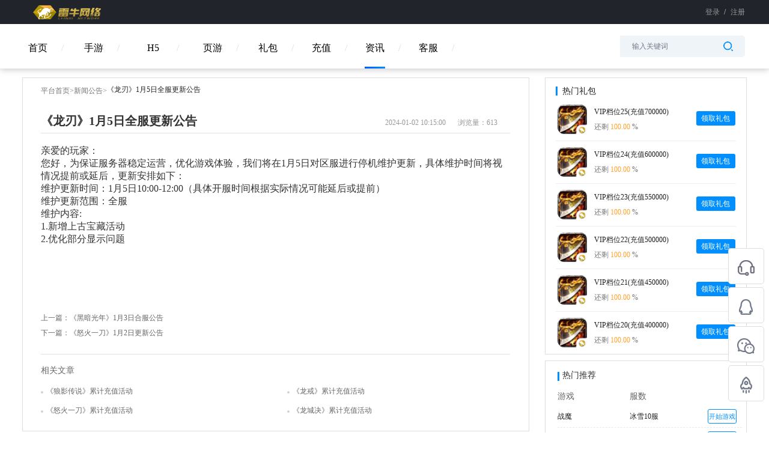

--- FILE ---
content_type: text/html; charset=utf-8
request_url: http://vip.leiniu.com/media/article/detail/id/5370.html
body_size: 19187
content:
  <!-- base2 -->
  <!DOCTYPE html>
  <html lang="en">
  <head>
    <meta http-equiv="Content-Type" content="text/html; charset=UTF-8">
    <meta name="baidu-site-verification" content="l18xwLxEKU">
    <meta http-equiv="X-UA-Compatible" content="IE=edge, chrome=1">
    <meta name="renderer" content="webkit">

    <script src="/static/js/jquery-1.11.1.min.js"></script>
    <script src="/themes/simpleboot3/mediapublic/assets/js/frontend.js"></script>

    <link href="http://vipleiniu.oss-cn-hangzhou.aliyuncs.com/site/20220413/785e4aa8a6ba135beef36937d1cc8eab.png?OSSAccessKeyId=LTAI0cf5luOztyPe&Expires=1768843998&Signature=FM8qwDJwm9k3k7F1yqGPxC%2Fgzpc%3D" type="image/x-icon" rel="shortcut icon">
    <!--首页-->
          <title>《龙刃》1月5日全服更新公告_雷牛游戏       </title>
      <meta name="keywords"
            content="资讯详情页">
      <meta name="description"
            content="资讯详情页">
      <!--充值-->
          <meta name="frontend" content="Robin">

    <link rel="stylesheet" href="/themes/simpleboot3/mediapublic/assets/css/public.css">
    <link rel="stylesheet" href="/themes/simpleboot3/mediapublic/assets/css/public2.css?v=2">
    <link rel="stylesheet" href="/static/js/layui/css/layui.css">
    <script src="/static/js/layui/layui.all.js"></script>
    <script src="/static/js/public.js"></script>

    <script>
      url = "/media/index/get_auth.html";
      send_sms_url = "/media/user/send_sms.html";
      send_email_url = "/media/user/send_email.html";
      forget_url = "/media/user/checkforgetname.html";
      forget_sms_url = "/media/user/checkforgetphone.html";
      forget_email_url = "/media/user/checkforgetemail.html";
      is_blank = "0";
      // 游客账号密码
      yk_account = "";
      yk_password = "";
      yk_game_id = "0";
      yk_pid = "0";
      get_yk_account_url = "/media/user/get_yk_account.html";
      yk_register_url = "/media/user/yk_register.html";
      yk_login_url = "/media/user/yk_login.html";
      //全局变量
      var GV = {
        ROOT: "/",
        WEB_ROOT: "/",
        JS_ROOT: "static/js/"
      };
    </script>
    <style>
      .show {
        display: block;
        text-align: center !important;
        width: 100% !important
      }

      .hide {
        display: none;
        text-align: center !important;
        width: 100% !important
      }

      #embed-captcha {
        width: 304px;
      }
      .can_click{
        background:rgb(1, 143, 255);
      }
      .geetest-refresh {
        position: absolute;
        top: 0;
        right: 0;
        height: 100%;
        width: 36px;
      }
      .geetest-refresh img{
        width: 22px;
        height: 22px;
      }
    .loginclass .layui-layer-content{
       background: rgb(249, 249, 249);
       border-radius:5px;
       box-shadow:0px 0px 20px 0px rgba(86,157,236,0.2);
    }
    .fg a.act.act_1{

      left:0px;
    }
    .fg a.act.act_2{

      left:72px;
    }
    .fg a.act.act_3{
      left:144px;
    }
    .act {
      position: absolute !important;
      left: 0px;
  }
  .all{
    position: relative;
      /* margin-right: 216px; */
  }
  .z-tishi{
    text-align: center;
      color: #666;
      margin-top: 15px;
      font-size: 12px;

  }
  .new_icon{
    float: right;
      top: -42px;
      left: 15px;
      position: relative;
  }
  .js_tab_show {
    display: block
  }
    </style>
    
  </head>

  <body>
    <div class="indexpage">
        <!-- 头部导航栏 -->

    <header class="header">
      <div class="top baseOtherTopDetail">
        <div class="top-con">
        <a  class="tn-tab fl js-home homepage"><em class="homepage-icon"></em>设为首页</a>
        <a class="fl tn-tab collect" onclick="AddFavorite(window.location,document.title)" href="javascript:void(0)"><em class="collect-icon"></em>加入收藏</a>
                     <div class="fg" style="width: 360px;">

               <p>
                 <!-- 登录注册 -->

               <p id="total_login2" style="text-align: right;float: right;">

         <span class="login">登录</span>
                                      <span class="line">|</span><span class="zhuce">注册</span>
                                  </p>
               <div id="total_auth2" class="people_info hide"  style="width: 360px;text-align: right;">
                 <p class="login_out fg"><p class="login_out fg">[<a class="js-ajax-btn reload-now ajax-no-reload logout_js" href="javascript:;">退出</a>]</p></p>
                 <p class="username fg"><a href="/media/user/userinfo.html" class="user_account"></a></p>
                 <img src="" alt="" class="fg">

               </div>
               </p>
             </div>
                   </div>
     </div>
      <div class="topHeaderBlack">
          <div class="con headerTopTogether">

              <img src="http://vipleiniu.oss-cn-hangzhou.aliyuncs.com/site/20220413/c0597c934401fd4f8f84120e924d2b04.png?OSSAccessKeyId=LTAI0cf5luOztyPe&Expires=1768843998&Signature=Pp2qadQIngYnB9EUOYkCy0VBIxk%3D" alt="">
              <div class="rightLoginTip">
                  <!--
                  <a href="/media/download/index.html">
                    <span class="downLoadTextTip"><i class="downLoadIcon"></i>APP下载</span>
                  </a>
--><!-- 定制标记-20220214-隐藏APP下载 -->
                  
                    <!-- 未登录的时候显示 -->

                    <p id="total_login2"  >
                        <span class="login">登录</span>
                                                    <span>/</span><span class="zhuce">注册</span>
                                              </p>
                    <!-- 登录的时候显示 -->
                    <span id="total_auth2" class="people_info" style="display:none"  >
                      <a href="/media/user/userinfo.html" class="user_account">
                        <img src="" alt="" class="fl">


                      <!-- 用户账号 -->
                      <p class="userName"></p>
                    </a>
                      <p class="login_out loginAvatarOut"><p class="login_out fg"><a class="js-ajax-btn reload-now ajax-no-reload logout_js" href="javascript:;">[退出]</a></p></p>
                      <!-- <p class="username fg"><a href="/media/user/userinfo.html" class="user_account"></a></p> -->
                    </span>
                    <!-- <p class="loginAvatarOut">
                      <img src="/themes/simpleboot3/mediapublic/assets/images/newIndex/game_enter.jpg" alt="">
                      <span>[退出]</span>
                    </p> -->
                                </div>
          </div>
      </div>
      <div class="mainHeaderTop">
          <div class="con">
              <div class="headerTypeShow">

                  <a href="/media/index/index.html"  >
                    <span>首页</span>
                                      </a>
                  <!-- <span class="i-line">/</span> -->

                  <div class="typeAll" style="width:294px;min-width:294px">

                                              <a href="/media/Game/game_center.html" class="act act_1"  >
                                                        <span>手游</span>
                                                        <!-- <span class="i-line fh1">/</span> -->
                          </a>

                                                <a href="/media/Game/game_hcenter.html" class="act act_2"   >
                                                          <span>H5</span>
                                                         <!-- <span class="i-line fh2">/</span> -->
                          </a>

                                                <a href="/media/Game/game_ycenter.html" class="act act_3"  >
                                                          <span>页游</span>
                                                        <!-- <span class="i-line fh3">/</span> -->
                          </a>

                      
                  </div>

                                      <a href="/media/Gift/gift.html"  >
                                            <span>礼包</span>
                                          </a>
                    <!-- <span class="i-line">/</span> -->
                                        <a href="/media/Pay/pay.html"  >
                                                  <span>充值</span>
                                              </a>
                      <!-- <span class="i-line">/</span> -->
                                        <a href="/media/Article/index.html" class="active" >
                                              <span>资讯</span>
                                          </a>
                    <!-- <span class="i-line">/</span> -->
                                      <a href="/media/Service/index.html"  >
                                              <span>客服</span>
                                          </a>
                    <!-- <span class="i-line">/</span> -->
                  <!--
                  -->
                                  <a href="/media/openservice/index.html">
                    <li >
                                          开服
                                        </li>
                  </a>
                
              </div>
              <div class="searchContainerBox">
                <span></span>
                <input type="text" name="game_name" value="" id="search" placeholder="输入关键词" autocomplete="off" onfocus="this.placeholder=''" >
                <i class="searchIcon"></i>
                <div class="inputdowndiv" id="inputdowndiv">
                </div>
                  <!-- <input type="text" name="game_name" value="" id="search"
                  placeholder="输入关键词" autocomplete="off" onfocus="this.placeholder=''" >
                  <i class="searchIcon"></i> -->
              </div>
          </div>
      </div>

    </header>
        <!-- 主体内容 -->
    
    <link rel="stylesheet" href="/themes/simpleboot3/mediapublic/assets/css/newsinfo_detail.css">
    <div class="new_detail_con layui-container" >
        <div class="fl new_con_left">
            <p class="new_con_left_title"><a href="/media/index/index.html">平台首页</a>><a href="/media/article/index.html">新闻公告</a>><span>《龙刃》1月5日全服更新公告</span></p>
            <div class="new_con_firstline">
                <p class="fl new_con_firstline_left">《龙刃》1月5日全服更新公告</p>
                <p class="fg new_con_firstline_right"> <span>2024-01-02 10:15:00</span><span
                        class="ml20">浏览量：613</span></p>
                        <p class="clear"></p>
            </div>
            <div class="new_con_header_hx"></div>
            <div class="new_activity_con">
                
<p style="white-space: normal; overflow-wrap: break-word;">亲爱的玩家：</p>
<p style="white-space: normal; overflow-wrap: break-word;">您好，为保证服务器稳定运营，优化游戏体验，我们将在1月5日对区服进行停机维护更新，具体维护时间将视情况提前或延后，更新安排如下：</p>
<p style="white-space: normal; overflow-wrap: break-word;">维护更新时间：1月5日10:00-12:00（具体开服时间根据实际情况可能延后或提前）</p>
<p style="white-space: normal; overflow-wrap: break-word;">维护更新范围：全服 </p>
<p style="white-space: normal; overflow-wrap: break-word;">维护内容:</p>
<p style="white-space: normal; overflow-wrap: break-word;">1.新增上古宝藏活动<br>2.优化部分显示问题</p>
<p><br></p>
            </div>
            <div class="new_con_next_prev">
                                    <a href="/media/article/detail/id/5371/category_id/4.html">
                        <p>上一篇：<span>《黑暗光年》1月3日合服公告</span></p>
                    </a>
                                    <a href="/media/article/detail/id/5368/category_id/4.html">
                        <p>下一篇：<span>《怒火一刀》1月2日更新公告</span></p>
                    </a>
                            </div>
            <div class="new_con_header_hx"></div>
                        <p class="new_con_about">相关文章</p>
            <div class="new_con_about_con">
                                    <a href="/media/article/detail/id/8527.html">
                        <div class="new_con_about_con_item">
                            <div class="fl dot"></div>
                            <p class="fl">《狼影传说》累计充值活动</p>
                        </div>
                    </a>
                                    <a href="/media/article/detail/id/1286.html">
                        <div class="new_con_about_con_item">
                            <div class="fl dot"></div>
                            <p class="fl">《龙戒》累计充值活动</p>
                        </div>
                    </a>
                                    <a href="/media/article/detail/id/1021.html">
                        <div class="new_con_about_con_item">
                            <div class="fl dot"></div>
                            <p class="fl">《怒火一刀》累计充值活动</p>
                        </div>
                    </a>
                                    <a href="/media/article/detail/id/447.html">
                        <div class="new_con_about_con_item">
                            <div class="fl dot"></div>
                            <p class="fl">《龙城决》累计充值活动</p>
                        </div>
                    </a>
                            </div>
                    </div>
        <div class="fl new_con_right">
                            <div class="clear new_con_bag">
                    <div class="new_bag_header">
                        <div class="fl new_bag_sx"></div>
                        <p class="fl new_bag_title">热门礼包</p>
                    </div>
                                            <div class="new_bag_item clear">
                            <a href="/media/gift/detail/gift_id/1411.html">
                                <div class="new_bag_item_img fl">
                                    <div class="new_bag_item_img_img">
                                                                                    <img src="http://vipleiniu.oss-cn-hangzhou.aliyuncs.com/game/20260115/1915705b965f13e9614ec5ecf8d75c9c.png?OSSAccessKeyId=LTAI0cf5luOztyPe&Expires=1768843998&Signature=mL6z7WVALnnb0XEBRms9QIEnF6U%3D" alt=""
                                                class="airtice_page_hot_bag">
                                                                            </div>
                                </div>
                                <div class="new_bag_item_con fl">
                                    <p class="clear new_bag_item_title">VIP档位25(充值700000)</p>
                                    <p class="clear new_bag_item_comm">还剩<span> 100.00 </span>%</p>
                                </div>
                            </a>
                            
                                <div  class="hot_bag_lq_btn fl getgift" data-giftbag_id="1411">
                                    领取礼包
                                </div>
                                                        </div>
                                            <div class="new_bag_item clear">
                            <a href="/media/gift/detail/gift_id/1410.html">
                                <div class="new_bag_item_img fl">
                                    <div class="new_bag_item_img_img">
                                                                                    <img src="http://vipleiniu.oss-cn-hangzhou.aliyuncs.com/game/20260115/1915705b965f13e9614ec5ecf8d75c9c.png?OSSAccessKeyId=LTAI0cf5luOztyPe&Expires=1768843998&Signature=mL6z7WVALnnb0XEBRms9QIEnF6U%3D" alt=""
                                                class="airtice_page_hot_bag">
                                                                            </div>
                                </div>
                                <div class="new_bag_item_con fl">
                                    <p class="clear new_bag_item_title">VIP档位24(充值600000)</p>
                                    <p class="clear new_bag_item_comm">还剩<span> 100.00 </span>%</p>
                                </div>
                            </a>
                            
                                <div  class="hot_bag_lq_btn fl getgift" data-giftbag_id="1410">
                                    领取礼包
                                </div>
                                                        </div>
                                            <div class="new_bag_item clear">
                            <a href="/media/gift/detail/gift_id/1409.html">
                                <div class="new_bag_item_img fl">
                                    <div class="new_bag_item_img_img">
                                                                                    <img src="http://vipleiniu.oss-cn-hangzhou.aliyuncs.com/game/20260115/1915705b965f13e9614ec5ecf8d75c9c.png?OSSAccessKeyId=LTAI0cf5luOztyPe&Expires=1768843998&Signature=mL6z7WVALnnb0XEBRms9QIEnF6U%3D" alt=""
                                                class="airtice_page_hot_bag">
                                                                            </div>
                                </div>
                                <div class="new_bag_item_con fl">
                                    <p class="clear new_bag_item_title">VIP档位23(充值550000)</p>
                                    <p class="clear new_bag_item_comm">还剩<span> 100.00 </span>%</p>
                                </div>
                            </a>
                            
                                <div  class="hot_bag_lq_btn fl getgift" data-giftbag_id="1409">
                                    领取礼包
                                </div>
                                                        </div>
                                            <div class="new_bag_item clear">
                            <a href="/media/gift/detail/gift_id/1408.html">
                                <div class="new_bag_item_img fl">
                                    <div class="new_bag_item_img_img">
                                                                                    <img src="http://vipleiniu.oss-cn-hangzhou.aliyuncs.com/game/20260115/1915705b965f13e9614ec5ecf8d75c9c.png?OSSAccessKeyId=LTAI0cf5luOztyPe&Expires=1768843998&Signature=mL6z7WVALnnb0XEBRms9QIEnF6U%3D" alt=""
                                                class="airtice_page_hot_bag">
                                                                            </div>
                                </div>
                                <div class="new_bag_item_con fl">
                                    <p class="clear new_bag_item_title">VIP档位22(充值500000)</p>
                                    <p class="clear new_bag_item_comm">还剩<span> 100.00 </span>%</p>
                                </div>
                            </a>
                            
                                <div  class="hot_bag_lq_btn fl getgift" data-giftbag_id="1408">
                                    领取礼包
                                </div>
                                                        </div>
                                            <div class="new_bag_item clear">
                            <a href="/media/gift/detail/gift_id/1407.html">
                                <div class="new_bag_item_img fl">
                                    <div class="new_bag_item_img_img">
                                                                                    <img src="http://vipleiniu.oss-cn-hangzhou.aliyuncs.com/game/20260115/1915705b965f13e9614ec5ecf8d75c9c.png?OSSAccessKeyId=LTAI0cf5luOztyPe&Expires=1768843998&Signature=mL6z7WVALnnb0XEBRms9QIEnF6U%3D" alt=""
                                                class="airtice_page_hot_bag">
                                                                            </div>
                                </div>
                                <div class="new_bag_item_con fl">
                                    <p class="clear new_bag_item_title">VIP档位21(充值450000)</p>
                                    <p class="clear new_bag_item_comm">还剩<span> 100.00 </span>%</p>
                                </div>
                            </a>
                            
                                <div  class="hot_bag_lq_btn fl getgift" data-giftbag_id="1407">
                                    领取礼包
                                </div>
                                                        </div>
                                            <div class="new_bag_item clear">
                            <a href="/media/gift/detail/gift_id/1406.html">
                                <div class="new_bag_item_img fl">
                                    <div class="new_bag_item_img_img">
                                                                                    <img src="http://vipleiniu.oss-cn-hangzhou.aliyuncs.com/game/20260115/1915705b965f13e9614ec5ecf8d75c9c.png?OSSAccessKeyId=LTAI0cf5luOztyPe&Expires=1768843998&Signature=mL6z7WVALnnb0XEBRms9QIEnF6U%3D" alt=""
                                                class="airtice_page_hot_bag">
                                                                            </div>
                                </div>
                                <div class="new_bag_item_con fl">
                                    <p class="clear new_bag_item_title">VIP档位20(充值400000)</p>
                                    <p class="clear new_bag_item_comm">还剩<span> 100.00 </span>%</p>
                                </div>
                            </a>
                            
                                <div  class="hot_bag_lq_btn fl getgift" data-giftbag_id="1406">
                                    领取礼包
                                </div>
                                                        </div>
                    
                </div>
                <!-- 领取礼包弹窗 -->
                <div class="receive_bag_modal" style="display: none;">
                    <div class="receive_bag_modal_header">
                        <span>礼包领取成功</span>
                        <span class="close_receive_bag_modal">
                                <img src="/static/images/delete_icon.png" alt="">
                            </span>
                    </div>
                    <div class="receive_bag_modal_con">
                        <p class="receive_bag_modal_firstline"><span class="colblack">激活码 : </span>
                            <input readonly type="text" id="novice" class="fasfegxv" value="">
                        </p>
                        <p class="receive_bag_modal_secondline"><span> 可在[<a
                                href="/media/user/mygift.html">我的礼包</a>]中查看</span></p>
                        <div class="receive_bag_modal_thirdline copy1"><span>复制</span> </div>
                    </div>
                </div>
                            <div class="clear new_con_tj">
                    <div class="new_con_tj_title">
                        <div class="hot_remm_sx fl"></div>
                        <p class="fl">热门推荐</p>
                    </div>
                    <div class="new_con_tj_con">
                        <div class="new_con_tj_con_item">
                            <div class="new_con_tj_con_item_one">游戏</div>
                            <div class="new_con_tj_con_item_two">服数</div>
                            <div class="new_con_tj_con_item_three"></div>
                        </div>
                                                    <div class="new_con_tj_con_item">
                                <a href="/media/game/detail/game_id/312.html">
                                    <div class="new_con_tj_con_otheritem_one">战魔 </div>
                                    <div class="new_con_tj_con_otheritem_two">冰雪10服</div>
                                </a>
                                <div class="new_con_tj_con_otheritem_three">
                                    <a href="/media/game/detail/game_id/312.html">
                                        <div><span>开始游戏</span></div>
                                    </a>
                                </div>
                                <div class="new_con_tj_con_item_xx clear"></div>
                            </div>
                                                    <div class="new_con_tj_con_item">
                                <a href="/media/game/detail/game_id/310.html">
                                    <div class="new_con_tj_con_otheritem_one">狼影传说之至尊 </div>
                                    <div class="new_con_tj_con_otheritem_two">至尊25服</div>
                                </a>
                                <div class="new_con_tj_con_otheritem_three">
                                    <a href="/media/game/detail/game_id/310.html">
                                        <div><span>开始游戏</span></div>
                                    </a>
                                </div>
                                <div class="new_con_tj_con_item_xx clear"></div>
                            </div>
                                                    <div class="new_con_tj_con_item">
                                <a href="/media/game/detail/game_id/308.html">
                                    <div class="new_con_tj_con_otheritem_one">御剑八荒2 </div>
                                    <div class="new_con_tj_con_otheritem_two">天魔75服</div>
                                </a>
                                <div class="new_con_tj_con_otheritem_three">
                                    <a href="/media/game/detail/game_id/308.html">
                                        <div><span>开始游戏</span></div>
                                    </a>
                                </div>
                                <div class="new_con_tj_con_item_xx clear"></div>
                            </div>
                                                    <div class="new_con_tj_con_item">
                                <a href="/media/game/detail/game_id/306.html">
                                    <div class="new_con_tj_con_otheritem_one">巨龙城堡 </div>
                                    <div class="new_con_tj_con_otheritem_two">奇迹27服</div>
                                </a>
                                <div class="new_con_tj_con_otheritem_three">
                                    <a href="/media/game/detail/game_id/306.html">
                                        <div><span>开始游戏</span></div>
                                    </a>
                                </div>
                                <div class="new_con_tj_con_item_xx clear"></div>
                            </div>
                                                    <div class="new_con_tj_con_item">
                                <a href="/media/game/detail/game_id/304.html">
                                    <div class="new_con_tj_con_otheritem_one">剑荡江湖之烈焰苍龙 </div>
                                    <div class="new_con_tj_con_otheritem_two">苍龙21区</div>
                                </a>
                                <div class="new_con_tj_con_otheritem_three">
                                    <a href="/media/game/detail/game_id/304.html">
                                        <div><span>开始游戏</span></div>
                                    </a>
                                </div>
                                <div class="new_con_tj_con_item_xx clear"></div>
                            </div>
                                                    <div class="new_con_tj_con_item">
                                <a href="/media/game/detail/game_id/302.html">
                                    <div class="new_con_tj_con_otheritem_one">英雄连城 </div>
                                    <div class="new_con_tj_con_otheritem_two">双线32区</div>
                                </a>
                                <div class="new_con_tj_con_otheritem_three">
                                    <a href="/media/game/detail/game_id/302.html">
                                        <div><span>开始游戏</span></div>
                                    </a>
                                </div>
                                <div class="new_con_tj_con_item_xx clear"></div>
                            </div>
                                                    <div class="new_con_tj_con_item">
                                <a href="/media/game/detail/game_id/300.html">
                                    <div class="new_con_tj_con_otheritem_one">屠龙圣域之刺刀电脑板 </div>
                                    <div class="new_con_tj_con_otheritem_two">辉煌38服</div>
                                </a>
                                <div class="new_con_tj_con_otheritem_three">
                                    <a href="/media/game/detail/game_id/300.html">
                                        <div><span>开始游戏</span></div>
                                    </a>
                                </div>
                                <div class="new_con_tj_con_item_xx clear"></div>
                            </div>
                                                    <div class="new_con_tj_con_item">
                                <a href="/media/game/detail/game_id/298.html">
                                    <div class="new_con_tj_con_otheritem_one">御剑八荒之烈焰 </div>
                                    <div class="new_con_tj_con_otheritem_two">烈焰73服</div>
                                </a>
                                <div class="new_con_tj_con_otheritem_three">
                                    <a href="/media/game/detail/game_id/298.html">
                                        <div><span>开始游戏</span></div>
                                    </a>
                                </div>
                                <div class="new_con_tj_con_item_xx clear"></div>
                            </div>
                                                    <div class="new_con_tj_con_item">
                                <a href="/media/game/detail/game_id/295.html">
                                    <div class="new_con_tj_con_otheritem_one">狼影传说之霸业 </div>
                                    <div class="new_con_tj_con_otheritem_two">月卡88服</div>
                                </a>
                                <div class="new_con_tj_con_otheritem_three">
                                    <a href="/media/game/detail/game_id/295.html">
                                        <div><span>开始游戏</span></div>
                                    </a>
                                </div>
                                <div class="new_con_tj_con_item_xx clear"></div>
                            </div>
                                                    <div class="new_con_tj_con_item">
                                <a href="/media/game/detail/game_id/293.html">
                                    <div class="new_con_tj_con_otheritem_one">狼影传说之散人激情 </div>
                                    <div class="new_con_tj_con_otheritem_two">炎黄105服</div>
                                </a>
                                <div class="new_con_tj_con_otheritem_three">
                                    <a href="/media/game/detail/game_id/293.html">
                                        <div><span>开始游戏</span></div>
                                    </a>
                                </div>
                                <div class="new_con_tj_con_item_xx clear"></div>
                            </div>
                                                    <div class="new_con_tj_con_item">
                                <a href="/media/game/detail/game_id/291.html">
                                    <div class="new_con_tj_con_otheritem_one">屠龙圣域之刺刀 </div>
                                    <div class="new_con_tj_con_otheritem_two">辉煌38服</div>
                                </a>
                                <div class="new_con_tj_con_otheritem_three">
                                    <a href="/media/game/detail/game_id/291.html">
                                        <div><span>开始游戏</span></div>
                                    </a>
                                </div>
                                <div class="new_con_tj_con_item_xx clear"></div>
                            </div>
                                                    <div class="new_con_tj_con_item">
                                <a href="/media/game/detail/game_id/289.html">
                                    <div class="new_con_tj_con_otheritem_one">狼影传说之神威雷霆 </div>
                                    <div class="new_con_tj_con_otheritem_two">神威179服</div>
                                </a>
                                <div class="new_con_tj_con_otheritem_three">
                                    <a href="/media/game/detail/game_id/289.html">
                                        <div><span>开始游戏</span></div>
                                    </a>
                                </div>
                                <div class="new_con_tj_con_item_xx clear"></div>
                            </div>
                                                    <div class="new_con_tj_con_item">
                                <a href="/media/game/detail/game_id/287.html">
                                    <div class="new_con_tj_con_otheritem_one">狼影传说 </div>
                                    <div class="new_con_tj_con_otheritem_two">怒火268服</div>
                                </a>
                                <div class="new_con_tj_con_otheritem_three">
                                    <a href="/media/game/detail/game_id/287.html">
                                        <div><span>开始游戏</span></div>
                                    </a>
                                </div>
                                <div class="new_con_tj_con_item_xx clear"></div>
                            </div>
                                                    <div class="new_con_tj_con_item">
                                <a href="/media/game/detail/game_id/284.html">
                                    <div class="new_con_tj_con_otheritem_one">弑神斩仙 </div>
                                    <div class="new_con_tj_con_otheritem_two"></div>
                                </a>
                                <div class="new_con_tj_con_otheritem_three">
                                    <a href="/media/game/detail/game_id/284.html">
                                        <div><span>开始游戏</span></div>
                                    </a>
                                </div>
                                <div class="new_con_tj_con_item_xx clear"></div>
                            </div>
                                                    <div class="new_con_tj_con_item">
                                <a href="/media/game/detail/game_id/282.html">
                                    <div class="new_con_tj_con_otheritem_one">奥图核心 </div>
                                    <div class="new_con_tj_con_otheritem_two"></div>
                                </a>
                                <div class="new_con_tj_con_otheritem_three">
                                    <a href="/media/game/detail/game_id/282.html">
                                        <div><span>开始游戏</span></div>
                                    </a>
                                </div>
                                <div class="new_con_tj_con_item_xx clear"></div>
                            </div>
                                                    <div class="new_con_tj_con_item">
                                <a href="/media/game/detail/game_id/280.html">
                                    <div class="new_con_tj_con_otheritem_one">神将 </div>
                                    <div class="new_con_tj_con_otheritem_two"></div>
                                </a>
                                <div class="new_con_tj_con_otheritem_three">
                                    <a href="/media/game/detail/game_id/280.html">
                                        <div><span>开始游戏</span></div>
                                    </a>
                                </div>
                                <div class="new_con_tj_con_item_xx clear"></div>
                            </div>
                                            </div>
                </div>
                    </div>
    </div>
    <script>
        $(function () {
            $('.copy1').click(function () {
                var str = $("#novice").val();
                Copy(str);
                layer.msg("复制成功", { time: 1000,skin:'demo-blue' });
            })
            $('.copy').click(function () {
                var str = $(this).attr('data-novice');
                Copy(str);
                layer.msg("复制成功", { time: 1000,skin:'demo-blue' });
            });
            $('.close_receive_bag_modal').click(function () {
            layer.closeAll()
        })
            //领取礼包
            $('.getgift').click(function () {
                var $this = $(this);
                var login_auth = "0";
                if (login_auth == 1) {
                    var gift_id = $this.attr('data-giftbag_id');
                    $.ajax({
                        type: 'post',
                        url: '/media/gift/getgift.html',
                        async: false,
                        data: { gift_id: gift_id },
                        dataType: 'json',
                        success: function (data) {
                            if (data.code == 1) {
                                $("#novice").val(data.novice);
                                $this.parent().find('button').text('已领取');
                                var conss = $('.receive_bag_modal');
                                layer.open({
                                    type: 1,
                                    title: false,
                                    closeBtn: false,
                                    area: ['320px', '195px'],
                                    offset: 'auto',
                                    content: conss,
                                    btnAlign: 'c',
                                    shadeClose: true,
                                    end: function () {
                                        $('.receive_bag_modal').hide()
                                    }
                                })
                            } else {
                                layer.msg(data.msg,{skin: 'demo-red'});
                            }
                        },
                        error: function (xhr, type) {
                            alert('服务器错误');
                        }
                    });
                } else {
                    var conss = $('.login_modals')
                    layer.open({
                        type: 1,
                        title: false,
                        closeBtn: false,
                        area: ['305px', '320px'],
			            skin:'loginclass',
                        offset: 'auto',
                        content: conss,
                        btnAlign: 'c',
                        shadeClose: true,
                        end: function () {
                            $('.login_modals').hide()
                        }
                    })
                }
            })

            $('.new_con_about_con_item').hover(function () {
                $(this).children('.dot').addClass('dotcolorblue')
            }, function () {
                $(this).children('.dot').removeClass('dotcolorblue')
            })
        })

        //复制功能
        function Copy(str) {
            var save = function (e) {
                e.clipboardData.setData('text/plain', str);
                e.preventDefault();
            }
            document.addEventListener('copy', save);
            document.execCommand('copy');
            document.removeEventListener('copy', save);
        }
    </script>


          <!-- 登录弹窗 -->
      <div class="login_modals" >
          <form class="js-ajax-form" action="/media/user/login.html" method="post">
              <span class="closemodals"><img src="/static/images/login_btn_close_n.png" alt=""></span>
              <p class="login_username">
                 <label class="label-name">账号</label>
                 <input type="text"  autocomplete="off" name="account" value="" placeholder="手机号/用户名"></p>
              <p class="login_password">
                  <label class="label-name">密码</label>
                  <input type="password"  autocomplete="new-password" name="password"  value="" placeholder="密码">
              </p>

              <div class="zhuce_phone zhuce_modal_item clear" style="width: 100%">
                <p class="fl" style="margin-top: 0px;">&nbsp;</p>
                <div class="zhuce_phone_slide" style="width:252px;margin-left:22px">
                  <div class="geetest_box">
                    <div class="geetest-heart"><span></span></div>
                    <a href="javascript:;" id="verify_pop4">点击按钮进行验证</a>
                    <a href="javascript:;" id="verify_refresh4" class="geetest-refresh">
                      <img src="/themes/simpleboot3/mediapublic/assets/images/refresh.png" >
                    </a>
                    <input type="hidden" class="verify_tag" name="verify_tag">
                    <input type="hidden" class="verify_token" name="verify_token">
                  </div>
                </div>
              </div>
              <p class="zdlogin">
                  <label for="zdlogin">
                      <input type="checkbox" name="zdlogin" checked id="zdlogin" value="1" class="fl" hidden>
                      <i class="choice-icon"></i>
                      <span class="remember-text">记住密码</span>
                  </label>
              </p>
              <p class="login_botton">
                  <button id="login_submit" class="js-ajax-submit reload-now ajax-no-reload" type="submit">登录</button>
              </p>
          </form>
          <div class='ml20 mt10'>
              <p class="fl zhuce_p">
                                        <span class="zhuce_newuser">注册新用户</span>
                                  </p>
              <p class="fg mg14"><span class="forget_password fg">忘记密码?</span></p>
          </div>
          <div class="clear"></div>
          <div class="login-line"></div>
          <div class="clear"></div>

          

              <div class="fl fast_login_title">快捷登录</div>


              <p class=" fast_login_icon fl">
                                              <!-- 游客登录 -->
                                            <span  class="fast_login_youke" > <img
                              src="/static/images/ico_youke.png" alt="" class="login_youke"></span>
                              </p>
                </div>
  <!-- 注册弹窗 -->
  <div class="register-box">
    <div class="zhuce_modal" id="zhucemodal">
      <p class="zhucemodal_title">用户注册 <span><img src="/static/images/delete_icon.png" alt=""></span></p>

      <div class="zhuce_type">
                  <div class="fl zhuce_type_item">
            <p class="active_zhuce_type_title">手机注册</p>
          <div class="zhuce_type_hx active_zhuce_type"></div>
          </div>
                  <div class="fl zhuce_type_item">
            <p>账号注册</p>
          <div class="zhuce_type_hx"></div>
          </div>
                  <div class="fl zhuce_type_item">
            <p>邮箱注册</p>
          <div class="zhuce_type_hx"></div>
          </div>
        
      </div>
      <div class="zhuce_fengexian"></div>
      <div class="zhuce_mobile_con">
        <form class="js-ajax-form" action="/media/user/register.html" method="post">
          <div class="zhuce_phone zhuce_modal_item clear mt25">
            <p class="fl zhuce_modal_item_label">手机号</p>
            <input type="text" name="account" id="register_phone" placeholder="输入11位手机号" class="long_input_text fl">
            <span class="error_text ml120"></span>
          </div>
          <div class="zhuce_phone zhuce_modal_item clear">
            <p class="fl">&nbsp;</p>
            <div class="zhuce_phone_slide">
              <div class="geetest_box">
                <div class="geetest-heart"><span></span></div>
                <a href="javascript:;" id="verify_pop2">点击按钮进行验证</a>
                <a href="javascript:;" id="verify_refresh2" class="geetest-refresh">
                  <img src="/themes/simpleboot3/mediapublic/assets/images/refresh.png" >
                </a>
                <input type="hidden" class="verify_tag" name="verify_tag">
                <input type="hidden" class="verify_token" name="verify_token">
              </div>
            </div>
          </div>
          <div class="zhuce_phone zhuce_modal_item clear">
            <p class="fl zhuce_modal_item_label">短信验证码</p>
            <input type="text" name="code" id="register_code" placeholder="短信验证码" class="duan_input_text fl">
            <div class="fl getyanzhengma">获取验证码</div>
            <span class="error_text ml120"></span>
          </div>
          <div class="zhuce_phone zhuce_modal_item clear">
            <p class="fl zhuce_modal_item_label">密码</p>
            <input type="password" name="password" id="register_password" placeholder="6~15位字母或数字组合"
                   class="long_input_text fl">
            <span class="error_text ml120 clear"></span>
          </div>
          <div class="zhuce_phone zhuce_modal_item clear">
            <p class="fl zhuce_modal_item_label">确认密码</p>
            <input type="password" name="repassword" id="register_repassword" placeholder="确认密码"
                   class="long_input_text fl">
            <span class="error_text ml120 clear"></span>
          </div>
          <div hidden class="auth_phone zhuce_modal_item clear mt25">
            <p class="fl">姓名</p><input type="text" name="real_name" maxlength="25" placeholder="请输入真实姓名" id="phone_realname"
                                       class="long_input_text">
            <span class="error_text ml120"></span>
          </div>
          <div hidden class="auth_phone zhuce_modal_item clear">
            <p class="fl">身份证号</p><input type="text" name="idcard" maxlength="18" placeholder="请输入身份证号码" id="phone_idcard"
                                         class="long_input_text">
            <span class="error_text ml120"></span>
          </div>
          <div class="zhuce_phone agree_user_pro">
            <label>
              <input type="checkbox" checked name="agreement" value="1" class="fl mobile_yzm" hidden>
              <i class="choice-icon"></i>
              <p>我已阅读并同意<span><a target="_blank" href="/media/article/about/id/27.html">《用户注册协议》</a><a target="_blank" href="/media/article/about/id/16.html">《隐私协议》</a></span></p>
            </label>
          </div>
          <div class=" agree_zhuce_btn">
            <input type="hidden" name="register_type" value="2">
                          <button hidden class="btn_submit auth_phone js-ajax-submit" type="submit" disabled>接受协议并注册</button>
              <button class="btn auth_phone_btn" type="button" disabled>下一步</button>
                        </div>
        </form>
        <p class="zhuce_modal_tap">已有账号，<span>立即登录</span></p>
      </div>
      <div class="zhuce_zhanghao_con">
        <form class="js-ajax-form" action="/media/user/register.html" method="post">
          <div class="zhuce_name zhuce_modal_item clear mt25">
            <p class="fl">账号</p><input type="text" name="account" placeholder="6-15位字母或数字组合" id="register_phone1"
                                       class="long_input_text">
            <span class="error_text ml120"></span>
          </div>
          <div class="zhuce_name zhuce_modal_item clear">
            <p class="fl">密码</p><input type="password" name="password" id="register_password1" placeholder="6~15位字母或数字组合"
                                       class="long_input_text">
            <span class="error_text ml120"></span>
          </div>
          <div class="zhuce_name zhuce_modal_item clear">
            <p class="fl">确认密码</p><input type="password" name="repassword" id="register_repassword1" placeholder="确认密码" class="long_input_text">
            <span class="error_text ml120"></span>
          </div>
          <div class="zhuce_name zhuce_modal_item clear">
            <p class="fl">&nbsp;</p>
            <div class="zhuce_name_slide">
              <div class="geetest_box">
                <div class="geetest-heart"><span></span></div>
                <a href="javascript:;" id="verify_pop1">点击按钮进行验证</a>
                <a href="javascript:;" id="verify_refresh1" class="geetest-refresh">
                  <img src="/themes/simpleboot3/mediapublic/assets/images/refresh.png" >
                </a>
                <input type="hidden" class="verify_tag" name="verify_tag">
                <input type="hidden" class="verify_token" name="verify_token">
              </div>
            </div>
          </div>
          <div class="zhuce_name agree_user_pro">
            <label>
              <input type="checkbox" checked name="agreement" value="1" class="fl" hidden>
              <i class="choice-icon"></i>
              <p>我已阅读并同意<span><a target="_blank" href="/media/article/about/id/27.html">《用户注册协议》</a><a target="_blank" href="/media/article/about/id/16.html">《隐私协议》</a></span></p>
            </label>
          </div>
          <div hidden class="auth_name zhuce_modal_item clear mt25">
            <p class="fl">姓名</p><input type="text" name="real_name" maxlength="25" placeholder="请输入真实姓名" id="register_realname"
                                       class="long_input_text">
            <span class="error_text ml120"></span>
          </div>
          <div hidden class="auth_name zhuce_modal_item clear ">
            <p class="fl">身份证号</p><input type="text" name="idcard" maxlength="18" id="register_idcard" placeholder="请输入身份证号码" class="long_input_text">
            <span class="error_text ml120"></span>
          </div>
          <div class=" agree_zhuce_btn2">
            <input type="hidden" name="register_type" value="1">
                          <button hidden class="btn_submit auth_name js-ajax-submit" type="submit" disabled>接受协议并注册</button>
              <button class="btn auth_name_btn" type="button" disabled>下一步</button>
                      </div>
        </form>
        <p class="zhuce_modal_tap ">已有账号，<span>立即登录</span></p>
      </div>
      <div class="zhuce_email_con">
        <form class="js-ajax-form" action="/media/user/register.html" method="post">
          <div class="zhuce_email zhuce_modal_item clear mt25">
            <p class="fl zhuce_modal_item_label">邮箱地址</p>
            <input type="text" name="account" id="register_email" placeholder="输入邮箱" class="long_input_text fl">
            <span class="error_text ml120"></span>
          </div>
          <div class="zhuce_email zhuce_modal_item clear">
            <p class="fl">&nbsp;</p>
            <div class="zhuce_phone_slide">
              <div class="geetest_box">
                <div class="geetest-heart"><span></span></div>
                <a href="javascript:;" id="verify_pop10">点击按钮进行验证</a>
                <a href="javascript:;" id="verify_refresh10" class="geetest-refresh">
                  <img src="/themes/simpleboot3/mediapublic/assets/images/refresh.png" >
                </a>
                <input type="hidden" class="verify_tag" name="verify_tag">
                <input type="hidden" class="verify_token" name="verify_token">
              </div>
            </div>
          </div>
          <div class="zhuce_email zhuce_modal_item clear">
            <p class="fl zhuce_modal_item_label">验证码</p>
            <input type="text" name="code" id="register_email_code" placeholder="验证码" class="duan_input_text fl">
            <div class="fl getyanzhengma_email">获取验证码</div>
            <span class="error_text ml120"></span>
          </div>
          <div class="zhuce_email zhuce_modal_item clear">
            <p class="fl zhuce_modal_item_label">密码</p>
            <input type="password" name="password" id="register_email_password" placeholder="6~15位字母或数字组合"
                   class="long_input_text fl">
            <span class="error_text ml120 clear"></span>
          </div>
          <div class="zhuce_email zhuce_modal_item clear">
            <p class="fl zhuce_modal_item_label">确认密码</p>
            <input type="password" name="repassword" id="register_email_repassword" placeholder="确认密码"
                   class="long_input_text fl">
            <span class="error_text ml120 clear"></span>
          </div>
          <div hidden class="auth_email zhuce_modal_item clear mt25">
            <p class="fl">姓名</p><input type="text" name="real_name" maxlength="25" placeholder="请输入真实姓名" id="email_realname"
                                       class="long_input_text">
            <span class="error_text ml120"></span>
          </div>
          <div hidden class="auth_email zhuce_modal_item clear ">
            <p class="fl">身份证号</p><input type="text" name="idcard" placeholder="请输入身份证号码" maxlength="18" id="email_idcard"
                                         class="long_input_text">
            <span class="error_text ml120"></span>
          </div>
          <div class="zhuce_email agree_user_pro">
            <label>
              <input type="checkbox" checked name="agreement" value="1" class="fl email_yzm" hidden>
              <i class="choice-icon"></i>
              <p>我已阅读并同意<span><a target="_blank" href="/media/article/about/id/27.html">《用户注册协议》</a><a target="_blank" href="/media/article/about/id/16.html">《隐私协议》</a></span></p>
            </label>
          </div>
          <div class="agree_zhuce_btn3">
            <input type="hidden" name="register_type" value="3">
                          <button hidden class="btn_submit auth_email js-ajax-submit" type="submit" disabled>接受协议并注册</button>
              <button class="btn auth_email_btn" type="button" disabled>下一步</button>
                        </div>
        </form>
        <p class="zhuce_modal_tap">已有账号，<span>立即登录</span></p>
      </div>
    </div>
  </div>

  <!-- 找回密码弹窗 1-->
  <div class="retrieve_pwd_modal">
    <p class="retrieve_pwd_title">找回密码<span><img src="/static/images/delete_icon.png" alt=""></span></p>
    <div class="retrieve_pwd_summny">
      <p class="fl onecol active_pwd_col">输入账号 <span>></span></p>
      <p class="fl twocol">短信验证 <span>></span></p>
      <p class="fl threecol ">设置密码</p>
    </div>
    <div class="retrieve_pwd_username">
      <input type="text" id="forget_account" placeholder="账号">
    </div>
    <div class="retrieve_pwd_onclickbtn">
      <p>确定</p>
    </div>
    <p class="zhuce_modal_tap ">已有账号，<span>立即登录</span></p>
  </div>
  <!-- 找回密码弹窗 2-->
  <div class="retrieve_pwd_algin_modal" id="forget">
    <p class="retrieve_pwd_title">找回密码<span><img src="/static/images/delete_icon.png" alt=""></span></p>
    <div class="retrieve_pwd_summny">
      <p class="fl onecol active_pwd_col">输入账号 <span>></span></p>
      <p class="fl twocol active_pwd_col">短信验证 </p>
      <p class="fl threecol"><span class="gieagf">></span>设置密码</p>
    </div>
    <div class="retrieve_pwd_username">
      <input type="text" id="forget_phone" placeholder="绑定手机号">
    </div>
    <div class="retrieve_pwd_username">
      <div class="retrieve_pwd_slide">
        <div class="geetest_box">
          <div class="geetest-heart"><span></span></div>
          <a href="javascript:;" id="verify_pop3">点击按钮进行验证</a>
          <a href="javascript:;" id="verify_refresh3" class="geetest-refresh">
            <img src="/themes/simpleboot3/mediapublic/assets/images/refresh.png" >
          </a>
          <input type="hidden" class="verify_tag" name="verify_tag">
          <input type="hidden" class="verify_token" name="verify_token">
        </div>
      </div>
    </div>
    <div class="retrieve_pwd_yzm">
      <input type="text" id="forget_code" placeholder="验证码" class="fl">
      <div class="getyam_btn fl">
        <p>获取验证码</p>
      </div>
    </div>
    <div class="retrieve_pwd_algin_onclickbtn clear">
      <p>确定</p>
    </div>
    <p class="toggle_forgetpwd_email">短信用不了? <span>邮箱找回></span></span></p>
  </div>
  <!-- 邮箱找回密码 -->
  <div class="retrieve_pwd_email_modal" id="forget_ema">
    <p class="retrieve_pwd_title">找回密码<span><img src="/static/images/delete_icon.png" alt=""></span></p>
    <div class="retrieve_pwd_summny">
      <p class="fl onecol active_pwd_col">输入账号 <span>></span></p>
      <p class="fl twocol active_pwd_col mt5">邮箱验证 </p>
      <p class="fl threecol"><span class="gieagf">></span>设置密码</p>
    </div>
    <div class="retrieve_pwd_username">
      <input type="text" id="forget_email" placeholder="绑定邮箱号">
    </div>
    <div class="retrieve_pwd_yzm">
      <input type="text" id="forget_email_code" placeholder="验证码" class="fl">
      <div class="getyam_btns fl">
        <p>获取验证码</p>
      </div>
    </div>
    <div class="retrieve_pwd_algin_onclickbtns clear">
      <p>确定</p>
    </div>
    <p class="toggle_forgetpwd_mobile">邮箱用不了? <span>短信找回></span></span></p>
  </div>
  <!--短信 找回密码弹窗 3-->
  <div class="retrieve_pwd_last_modal">
    <form class="js-ajax-form" action="/media/user/forget_password.html" method="post">
      <p class="retrieve_pwd_title">找回密码<span><img src="/static/images/delete_icon.png" alt=""></span></p>
      <div class="retrieve_pwd_summny">
        <p class="fl onecol active_pwd_col">输入账号 <span>></span></p>
        <p class="fl twocol active_pwd_col">短信验证 <span>></span></p>
        <p class="fl threecol active_pwd_col mt5">设置密码</p>
      </div>
      <div class="retrieve_pwd_username">
        <input type="password" name="password" placeholder="新密码（6-15位字母或数字组合）">
      </div>
      <div class="retrieve_pwd_username">
        <input type="password" name="repassword" placeholder="确认新密码">
      </div>
      <div class="retrieve_pwd_last_onclickbtn clear">
        <input type="hidden" name="code_type" value="phone">
        <button class="js-ajax-submit" type="submit">确定</button>
      </div>
    </form>
  </div>
  <!-- 邮箱 找回密码弹窗 3-->
  <div class="retrieve_pwd_last_modals">
    <form class="js-ajax-form" action="/media/user/forget_password.html" method="post">
      <p class="retrieve_pwd_title">找回密码<span><img src="/static/images/delete_icon.png" alt=""></span></p>
      <div class="retrieve_pwd_summny">
        <p class="fl onecol active_pwd_col">输入账号 <span>></span></p>
        <p class="fl twocol active_pwd_col">邮箱验证 <span>></span></p>
        <p class="fl threecol active_pwd_col mt5">设置密码</p>
      </div>
      <div class="retrieve_pwd_username">
        <input type="password" name="password" placeholder="新密码（6-15位字母或数字组合）">
      </div>
      <div class="retrieve_pwd_username">
        <input type="password" name="repassword" placeholder="确认新密码">
      </div>
      <div class="retrieve_pwd_last_onclickbtn clear">
        <input type="hidden" name="code_type" value="email">
        <button class="js-ajax-submit" type="submit">确定</button>
      </div>
    </form>
  </div>
    <!-- 游客登录-->
  <div class="youkePop">
    <p class="retrieve_pwd_title1">设置游客账号密码
      <!-- <span><img src="/static/images/delete_icon.png" alt=""></span> -->
    </p>
    <div class="retrieve_pwd_username1">
      <div class="div1">
      <p class="nei-text">账号</p>
      <input type="text" id="zhanghao" class="zhanghao youke_zhanghao" value="">
      <img src="/themes/simpleboot3/mobilepublic/assets/images/common_btn_delet.png" alt="" class="clear_texts1 fristclear_texts" style="display: none;">
      </div>
      <div class="div1">
        <p class="nei-text">密码</p>
        <input type="text" id="mimma" class="mima youke_mima" value="" placeholder="6-15位字母或数字">
        <img src="/themes/simpleboot3/mobilepublic/assets/images/common_btn_delet.png" alt="" class="clear_texts1 fristclear_texts" style="display: none;">
     </div>
    </div>
     <div class="zhuce_phone zhuce_modal_item clear" style="width: 100%">
                <p class="fl">&nbsp;</p>
                <div class="zhuce_phone_slide" style="width:252px;margin-left:22px">
                  <div class="geetest_box">
                    <div class="geetest-heart"><span></span></div>
                    <a href="javascript:;" id="verify_pop8">点击按钮进行验证</a>
                    <a href="javascript:;" id="verify_refresh8" class="geetest-refresh">
                      <img src="/themes/simpleboot3/mediapublic/assets/images/refresh.png" >
                    </a>
                    <input type="hidden" class="verify_tag" name="verify_tag">
                    <input type="hidden" class="verify_token" name="verify_token">
                  </div>
                </div>
              </div>
    <div class="retrieve_pwd_onclickbtn1">
      <p>注册</p>
    </div>
    <div class="z-tishi">请记住您的账号密码，方便下次登录</div>
  </div>
    <!-- 页面右侧悬浮框 -->
  <div class="hover_modal">
    <div class="hoverFixedItem">
      <i class="sameRightIcon"></i>
      <div class="hoverServiceModal">
                  18052213441      </div>
    </div>
    <div class="hoverFixedItem">
      <i class="sameRightIcon qqIcon"></i>
      <div class="hoverServiceModal">
                  <a  class="xgkf_aq" target="_blank">
            微信客服          </a>
        
      </div>
    </div>
    <div class="hoverFixedItem">
      <i class="sameRightIcon wechatIcon"></i>
      <div class="qqContactBox">
        <img
          src="http://vipleiniu.oss-cn-hangzhou.aliyuncs.com/site/20220414/eb798c3f7cd2e6d0146c0188bddacc2c.png?OSSAccessKeyId=LTAI0cf5luOztyPe&Expires=1768843998&Signature=vUyFE5j4tstgX%2BxmNQRDL%2FivZIo%3D"
          alt="" onerror="this.src='/static/images/empty.jpg';this.onerror=null"/>
        <span>
                    <!-- 公众号 -->
        </span>
      </div>

    </div>
    <div class="hoverFixedItem"><i class="sameRightIcon backTopIcon"></i></div>
    <!-- <div class="hover_modal_item1">
      <img src="/static/images/to_sale.png" alt="">
      <p>客服</p>
    </div>
    <div class="hover_modal_item2">
      <img src="/static/images/to_wx.png" alt="">
      <p>微信</p>
    </div>
    <div class="hover_modal_item3">
      <a href="javascript:;">
        <img src="/static/images/to_qq.png" alt="">
        <p>QQ</p>
      </a>

    </div>
    <div class="hover_modal_item4">
      <img src="/static/images/to_top.png" alt="">
    </div>
    <div class="comment">
      <div class="right_hover_tel">
        <img src="/static/images/right_hover_tel.png" alt="" class="fl"><p class="fl">
        18052213441      </p> </div>
    </div>
    <div class="comment2">
      <p class="right_hover_wx"><img
              src="http://vipleiniu.oss-cn-hangzhou.aliyuncs.com/site/20220414/eb798c3f7cd2e6d0146c0188bddacc2c.png?OSSAccessKeyId=LTAI0cf5luOztyPe&Expires=1768843998&Signature=vUyFE5j4tstgX%2BxmNQRDL%2FivZIo%3D"
              alt="" onerror="this.src='/static/images/empty.jpg';this.onerror=null"/>
      <p class="guanzhupub">关注<span class="xiguruanjianpub">
                          </span>公众号</p>
      </p>
    </div>
    <div class="comment3">
      <p class="right_hover_qq">

                  <a  class="xgkf_aq" target="_blank">
            在线客服
          </a>
              </p>
    </div> -->
  </div>




  <!-- 底部 -->
  <div class="game_detail_footer clear">

    <footer class="footer">
      
      <div class="finalModalBlack">
        <div class="con">

                      <div class="logoAttendModal">
              <img src="http://vipleiniu.oss-cn-hangzhou.aliyuncs.com/site/20220413/682e8676ce88e0220fc62bab90379183.png?OSSAccessKeyId=LTAI0cf5luOztyPe&Expires=1768843998&Signature=nhLKyHRvKnQLU8f55Q0xtItr%2FxM%3D" alt="">
              <div class="footer-cooperate">
                  <a target="_blank" href="/media/article/about.html">关于我们</a>
                  <a target="_blank" href="/media/article/about/id/12.html">商务合作</a>
                  <a target="_blank" href="/media/article/about/id/28.html">合作伙伴</a>
                  <a target="_blank" href="/media/article/supervise.html">家长监督</a>
                                    <a target="_blank" href="/media/article/about/id/18.html">企业招聘</a>
              </div>
            </div>
          
          <div class="reportTipGameModal">
                          <span><img src="/themes/simpleboot3/mediapublic/assets/images/public_shield.png" style="margin-right: 5px;">
                                  <span><a target="_blank" href="http://www.beian.gov.cn/portal/index.do">苏ICP备17056883号-6	</a></span>
                              </span>
              <span></span>
              <span>苏网文〔2018〕0996-014号</span>
                              <span><a target="_blank" href="https://beian.miit.gov.cn/#/Integrated/index.do">苏ICP备17056883号-6	</a></span>
              
              <!-- <span>电信业务增值许可证：苏B2-20170307</span>
              <span>苏网文〔2018〕5413-099号</span>
              <span>苏ICP备15062631号-1</span> -->

              <p>© 江苏蹦花网络科技有限公司</p>

            
            <p>
              <a href=" https://www.12377.cn/" target="_blank"><i class="safeInternet safeGameIcon"></i> 中国互联网举报中心 </a>
              <a href="http://cyberpolice.mps.gov.cn/wfjb/" target="_blank"><i class="breakingLaw safeGameIcon"></i> 网络违法举报中心 </a>
              <a href="https://www.12321.cn/" target="_blank"><i class="rubbishInfo safeGameIcon"></i> 垃圾信息举报中心</a>
              <a href="javaScript:;"  id="goToRefer"><i class="gameCheckPlatform safeGameIcon"></i> 已接入中宣部网络游戏防沉迷实名认证系统</a>
              <!-- <a href="https://www.game12315.com/" target="_blank"><i class="gameReportCenter safeGameIcon"></i> 中国网络游戏投诉平台</a> -->
              <a href="https://jubao.chinaso.com/" target="_blank"><i class="gameReportCenter safeGameIcon"></i>  防沉迷举报平台</a>
            </p>
          </div>
          <p class="finalTipText">抵制不良网页游戏，拒绝盗版游戏。 注意自我保护，谨防受骗上当。 适度游戏益脑，沉迷游戏伤身。 合理安排时间，享受健康生活。适龄提示：适合12岁以上使用</p>
        </div>

      </div>
    </footer>
  </div>
    </div>
  </body>
  <script src="/static/js/wind.js"></script>
    <script>
      $('.hoverFixedItem').mouseenter(function() {
        $(this).addClass('now').siblings().removeClass('now')
        $(this).find('.hoverServiceModal').css('display', 'block')
        $(this).find('.qqContactBox').show()
        
      })
      $('.hoverFixedItem').mouseleave(function() {
        $(this).removeClass('now')
        $(this).find('.hoverServiceModal').css('display', 'none')
        $(this).find('.qqContactBox').hide()
      })
      $('.hoverFixedItem .backTopIcon').click(function() {
        $('html,body').animate({ scrollTop: 0 }, 'slow');

    })



      // 首页，鼠标放上去显示全部
      $(".nav li").hover(function () {
        var title_val= $(this).text();
        $(this).attr("title",title_val);
      });
      $(".fg .js_usermune2 li").hover(function () {
        var title_val1= $(this).text();
        $(this).attr("title",title_val1);
      });
    // var title_val=$('.act').text();
    // $(".act").attr("title",title_val);
      $('#goToRefer').click(function() {
        //  open_new_window('https://wlc.nppa.gov.cn/fcm_company/index.html#/login?redirect=%2F')
        //window.location.href = 'https://wlc.nppa.gov.cn/fcm_company/index.html#/login?redirect=%2F'
      })

      function open_new_window(full_link)
      {
          window.open('javascript:window.name;', '<script>location.replace("'+full_link+'")<\/script>');
      }


        var is_real_auth = "1";
        var phone_is_phone = false;
        var phone_is_yzm = false;
        var phone_is_pwd = false;
        var phone_is_aginpwd = false;
        var phone_is_agree = true;
        var phone_is_z_yam = false;

        var user_is_username = false;
        var user_is_userpwd = false;
        var user_is_useragreepwd = false;
        var user_is_yzm = false;
        if(is_real_auth == 1 ){
            var phone_is_real_name = false;
            var phone_is_idcard = false;
            var user_is_real_name = false;
            var user_is_idcard = false;
            var email_is_real_name = false;
            var email_is_idcard = false;
        }else{
            var phone_is_real_name = true;
            var phone_is_idcard = true;
            var user_is_real_name = true;
            var user_is_idcard = true;
            var email_is_real_name = true;
            var email_is_idcard = true;
        }
        var email_is_email = false;
        var email_is_yzm = false;
        var email_is_pwd = false;
        var email_is_agree = true;
        var email_is_aginpwd = false;
      //普通号注册智能验证
      $('#verify_pop1').on('click',function(){
        if($('body').find('.pop-caption-box').length>0) {return false;}
        user_is_yzm = false;
        //回调函数
        window.caption_callback_function = function(tag,token){
          $('#verify_pop1').off('click').text('验证成功');
          $('#verify_pop1').siblings('.verify_tag').val(tag);
          $('#verify_pop1').siblings('.verify_token').val(token);
          user_is_yzm = true;
          if (user_is_username && user_is_userpwd && user_is_useragreepwd && user_is_yzm) {
              $('.agree_zhuce_btn2 .auth_name_btn').addClass('can_click')
              $('.agree_zhuce_btn2 .auth_name_btn').prop('disabled', false)
              if(user_is_real_name && user_is_idcard) {
                  $('.agree_zhuce_btn2 .btn_submit').addClass('can_click')
                  $('.agree_zhuce_btn2 .btn_submit').prop('disabled', false)
              }else{
                  $('.agree_zhuce_btn2 .btn_submit').removeClass('can_click')
                  $('.agree_zhuce_btn2 .btn_submit').prop('disabled', true)
              }
          } else {
              $('.agree_zhuce_btn2 .auth_name_btn').removeClass('can_click')
              $('.agree_zhuce_btn2 .auth_name_btn').prop('disabled', true)
          }
        }
        url = "/user/caption/verify_pop.html"
        $.get(url, function (html) {
          $('body').append(html);
        });
        return false;
      })
      $('#verify_refresh1').click(function () {
        $('#verify_pop1').siblings('.verify_tag').val('');
        $('#verify_pop1').siblings('.verify_token').val('');
        $('#verify_pop1').off('click').on('click',function(){
          if($('body').find('.pop-caption-box').length>0) {return false;}
          user_is_yzm = false;
          //回调函数
          window.caption_callback_function = function(tag,token){
            $('#verify_pop1').off('click').text('验证成功');
            $('#verify_pop1').siblings('.verify_tag').val(tag);
            $('#verify_pop1').siblings('.verify_token').val(token);
            user_is_yzm = true;
            if (user_is_username && user_is_userpwd && user_is_useragreepwd && user_is_yzm) {
              $('.agree_zhuce_btn2 .auth_name_btn').addClass('can_click')
              $('.agree_zhuce_btn2 .auth_name_btn').prop('disabled', false)
            } else {
              $('.agree_zhuce_btn2 .auth_name_btn').removeClass('can_click')
              $('.agree_zhuce_btn2 .auth_name_btn').prop('disabled', true)
            }
          }
          url = "/user/caption/verify_pop.html"
          $.get(url, function (html) {
            $('body').append(html);
          });
          return false;
        }).text('点击按钮进行验证');
        return false;
      });
      //手机号注册智能验证
      $('#verify_pop2').on('click',function(){
        if($('body').find('.pop-caption-box').length>0) {return false;}
        //回调函数
        phone_is_z_yam = false;
        window.caption_callback_function = function(tag,token){
          $('#verify_pop2').off('click').text('验证成功');
          $('#verify_pop2').siblings('.verify_tag').val(tag);
          $('#verify_pop2').siblings('.verify_token').val(token);
          phone_is_z_yam = true;
          if (phone_is_phone && phone_is_yzm && phone_is_pwd && phone_is_aginpwd && phone_is_agree && phone_is_z_yam) {
            $('.agree_zhuce_btn .auth_phone_btn').addClass('can_click')
            $('.agree_zhuce_btn .auth_phone_btn').prop('disabled', false)
          } else {
            $('.agree_zhuce_btn .auth_phone_btn').removeClass('can_click')
            $('.agree_zhuce_btn .auth_phone_btn').prop('disabled', true)
          }
        }
        url = "/user/caption/verify_pop.html"
        $.get(url, function (html) {
          $('body').append(html);
        });
        return false;
      })
      $('#verify_refresh2').click(function () {
        $('#verify_pop2').siblings('.verify_tag').val('');
        $('#verify_pop2').siblings('.verify_token').val('');
        $('#verify_pop2').off('click').on('click',function(){
          if($('body').find('.pop-caption-box').length>0) {return false;}
          //回调函数
          phone_is_z_yam = false;
          window.caption_callback_function = function(tag,token){
            $('#verify_pop2').off('click').text('验证成功');
            $('#verify_pop2').siblings('.verify_tag').val(tag);
            $('#verify_pop2').siblings('.verify_token').val(token);
            phone_is_z_yam = true;
            if (phone_is_phone && phone_is_yzm && phone_is_pwd && phone_is_aginpwd && phone_is_agree && phone_is_z_yam) {
              $('.agree_zhuce_btn .auth_phone_btn').addClass('can_click')
              $('.agree_zhuce_btn .auth_phone_btn').prop('disabled', false)
            } else {
              $('.agree_zhuce_btn .auth_phone_btn').removeClass('can_click')
              $('.agree_zhuce_btn .auth_phone_btn').prop('disabled', true)
            }
          }
          url = "/user/caption/verify_pop.html"
          $.get(url, function (html) {
            $('body').append(html);
          });
          return false;
        }).text('点击按钮进行验证');
        return false;
      });

      //邮箱注册智能验证
      $('#verify_pop10').on('click',function(){
        if($('body').find('.pop-caption-box').length>0) {return false;}
        //回调函数
        phone_is_z_yam = false;
        window.caption_callback_function = function(tag,token){
          $('#verify_pop10').off('click').text('验证成功');
          $('#verify_pop10').siblings('.verify_tag').val(tag);
          $('#verify_pop10').siblings('.verify_token').val(token);
          phone_is_z_yam = true;
          if (phone_is_phone && phone_is_yzm && phone_is_pwd && phone_is_aginpwd && phone_is_agree && phone_is_z_yam) {
            $('.agree_zhuce_btn .auth_phone_btn').addClass('can_click')
            $('.agree_zhuce_btn .auth_phone_btn').prop('disabled', false)
          } else {
            $('.agree_zhuce_btn .auth_phone_btn').removeClass('can_click')
            $('.agree_zhuce_btn .auth_phone_btn').prop('disabled', true)
          }
        }
        url = "/user/caption/verify_pop.html"
        $.get(url, function (html) {
          $('body').append(html);
        });
        return false;
      })
      $('#verify_refresh10').click(function () {
        $('#verify_pop10').siblings('.verify_tag').val('');
        $('#verify_pop10').siblings('.verify_token').val('');
        $('#verify_pop10').off('click').on('click',function(){
          if($('body').find('.pop-caption-box').length>0) {return false;}
          //回调函数
          phone_is_z_yam = false;
          window.caption_callback_function = function(tag,token){
            $('#verify_pop10').off('click').text('验证成功');
            $('#verify_pop10').siblings('.verify_tag').val(tag);
            $('#verify_pop10').siblings('.verify_token').val(token);
            phone_is_z_yam = true;
            if (phone_is_phone && phone_is_yzm && phone_is_pwd && phone_is_aginpwd && phone_is_agree && phone_is_z_yam) {
              $('.agree_zhuce_btn .auth_phone_btn').addClass('can_click')
              $('.agree_zhuce_btn .auth_phone_btn').prop('disabled', false)
            } else {
              $('.agree_zhuce_btn .auth_phone_btn').removeClass('can_click')
              $('.agree_zhuce_btn .auth_phone_btn').prop('disabled', true)
            }
          }
          url = "/user/caption/verify_pop.html"
          $.get(url, function (html) {
            $('body').append(html);
          });
          return false;
        }).text('点击按钮进行验证');
        return false;
      });
      //忘记密码智能验证
      $('#verify_pop3').on('click',function(){
        if($('body').find('.pop-caption-box').length>0) {return false;}
        //回调函数
        window.caption_callback_function = function(tag,token){
          $('#verify_pop3').off('click').text('验证成功');
          $('#verify_pop3').siblings('.verify_tag').val(tag);
          $('#verify_pop3').siblings('.verify_token').val(token);
        }
        url = "/user/caption/verify_pop.html"
        $.get(url, function (html) {
          $('body').append(html);
        });
        return false;
      })
      $('#verify_refresh3').click(function () {
        $('#verify_pop3').siblings('.verify_tag').val('');
        $('#verify_pop3').siblings('.verify_token').val('');
        $('#verify_pop3').off('click').on('click',function(){
          if($('body').find('.pop-caption-box').length>0) {return false;}
          //回调函数
          window.caption_callback_function = function(tag,token){
            $('#verify_pop3').off('click').text('验证成功');
            $('#verify_pop3').siblings('.verify_tag').val(tag);
            $('#verify_pop3').siblings('.verify_token').val(token);
          }
          url = "/user/caption/verify_pop.html"
          $.get(url, function (html) {
            $('body').append(html);
          });
          return false;
        }).text('点击按钮进行验证');
        return false;
      });

      //登录智能验证
      $('#verify_pop4').on('click',function(){
        if($('body').find('.pop-caption-box').length>0) {return false;}
        //回调函数
        window.caption_callback_function = function(tag,token){
          $('#verify_pop4').off('click').text('验证成功');
          $('#verify_pop4').siblings('.verify_tag').val(tag);
          $('#verify_pop4').siblings('.verify_token').val(token);
          setTimeout(function () {
            // $("#login_submit").click();
            $('#verify_pop4').parent().parent().parent().parent().find("#login_submit").click();
          },1000);
        }
        url = "/user/caption/verify_pop.html"
        $.get(url, function (html) {
          $('body').append(html);
        });
        return false;
      });
      $('#verify_refresh4').click(function () {
        $('#verify_pop4').siblings('.verify_tag').val('');
        $('#verify_pop4').siblings('.verify_token').val('');
        $('#verify_pop4').off('click').on('click',function(){
          if($('body').find('.pop-caption-box').length>0) {return false;}
          //回调函数
          window.caption_callback_function = function(tag,token){
            $('#verify_pop4').off('click').text('验证成功');
            $('#verify_pop4').siblings('.verify_tag').val(tag);
            $('#verify_pop4').siblings('.verify_token').val(token);
          }
          url = "/user/caption/verify_pop.html"
          $.get(url, function (html) {
            $('body').append(html);
          });
          return false;
        }).text('点击按钮进行验证');
        return false;
      });

      //游客智能验证
      $('#verify_pop8').on('click',function(){
        if($('body').find('.pop-caption-box').length>0) {return false;}
        //回调函数
        window.caption_callback_function = function(tag,token){
          $('#verify_pop8').off('click').text('验证成功');
          $('#verify_pop8').siblings('.verify_tag').val(tag);
          $('#verify_pop8').siblings('.verify_token').val(token);
        }
        url = "/user/caption/verify_pop.html"
        $.get(url, function (html) {
          $('body').append(html);
        });
        return false;
      });
      $('#verify_refresh8').click(function () {
        $('#verify_pop8').siblings('.verify_tag').val('');
        $('#verify_pop8').siblings('.verify_token').val('');
        $('#verify_pop8').off('click').on('click',function(){
          if($('body').find('.pop-caption-box').length>0) {return false;}
          //回调函数
          window.caption_callback_function = function(tag,token){
            $('#verify_pop8').off('click').text('验证成功');
            $('#verify_pop8').siblings('.verify_tag').val(tag);
            $('#verify_pop8').siblings('.verify_token').val(token);
          }
          url = "/user/caption/verify_pop.html"
          $.get(url, function (html) {
            $('body').append(html);
          });
          return false;
        }).text('点击按钮进行验证');
        return false;
      });


    $(document).ready(function () {
      function changezhucebtn() {
        if (phone_is_phone && phone_is_yzm && phone_is_pwd && phone_is_aginpwd  && phone_is_z_yam) {
          $('.auth_phone_btn').addClass('can_click');
          $('.auth_phone_btn').prop('disabled', false);
          if(phone_is_real_name && phone_is_idcard) {
              $('.agree_zhuce_btn .btn_submit').addClass('can_click')
              $('.agree_zhuce_btn .btn_submit').prop('disabled', false)
          }else{
              $('.agree_zhuce_btn .btn_submit').removeClass('can_click')
              $('.agree_zhuce_btn .btn_submit').prop('disabled', true)
          }
        } else {
          $('.agree_zhuce_btn .btn_submit').removeClass('can_click')
          $('.agree_zhuce_btn .btn_submit').prop('disabled', true)
        }
      }
      function changezhucebtns() {
        //console.log(user_is_username, user_is_userpwd, user_is_useragreepwd)
        if (user_is_username && user_is_userpwd && user_is_useragreepwd  && user_is_yzm) {
          $('.auth_name_btn').addClass('can_click');
          $('.auth_name_btn').prop('disabled', false);
          if(user_is_real_name && user_is_idcard){
              $('.agree_zhuce_btn2 .btn_submit').addClass('can_click');
              $('.agree_zhuce_btn2 .btn_submit').prop('disabled', false);
          }else{
              $('.agree_zhuce_btn2 .btn_submit').removeClass('can_click');
              $('.agree_zhuce_btn2 .btn_submit').prop('disabled', true);
          }
        } else {
          $('.agree_zhuce_btn2 button').removeClass('can_click');
          $('.agree_zhuce_btn2 button').prop('disabled', true);
        }
      }
        function changezhucebtn_email() {
            //console.log(email_is_email, email_is_yzm, email_is_pwd,email_is_agree,email_is_aginpwd)
            if (email_is_email && email_is_yzm && email_is_pwd && email_is_agree && email_is_aginpwd) {
                $('.auth_email_btn').addClass('can_click');
                $('.auth_email_btn').prop('disabled', false);
                if(email_is_real_name && email_is_idcard) {
                    $('.agree_zhuce_btn3 .btn_submit').addClass('can_click')
                    $('.agree_zhuce_btn3 .btn_submit').prop('disabled', false)
                }else{
                    $('.agree_zhuce_btn3 .btn_submit').removeClass('can_click')
                    $('.agree_zhuce_btn3 .btn_submit').prop('disabled', true)
                }
            } else {
                $('.agree_zhuce_btn3 button').removeClass('can_click')
                $('.agree_zhuce_btn3 button').prop('disabled', true)
            }
        }
        $(".auth_name_btn").click(function () {
            var $this = $(this);
            if($this.text() == "下一步"){
                $(".auth_name").show();
                $(".zhuce_name").hide();
                $this.text("上一步").addClass("pre-step-style");
                $('.zhuce_zhanghao_con .zhuce_modal_tap').hide()
            }else if($this.text() == "上一步"){
                $(".auth_name").hide();
                $(".zhuce_name").show();
                $this.text("下一步").removeClass('pre-step-style');
                $('.zhuce_zhanghao_con .zhuce_modal_tap').show()
            }
        })

        $(".auth_phone_btn").click(function () {
            var $this = $(this);
            if($this.text() == "下一步"){
                $(".auth_phone").show();
                $(".zhuce_phone").hide();
                $this.text("上一步").addClass("pre-step-style");
                $('.zhuce_mobile_con .zhuce_modal_tap').hide()
            }else if($this.text() == "上一步"){
                $(".auth_phone").hide();
                $(".zhuce_phone").show();
                $this.text("下一步").removeClass('pre-step-style');
                $('.zhuce_mobile_con .zhuce_modal_tap').show()
            }
        })
        $(".auth_email_btn").click(function () {
            var $this = $(this);
            if($this.text() == "下一步"){
                $(".auth_email").show();
                $(".zhuce_email").hide();
                $this.text("上一步").addClass("pre-step-style");
                $('.zhuce_email_con .zhuce_modal_tap').hide()
            }else if($this.text() == "上一步"){
                $(".auth_email").hide();
                $(".zhuce_email").show();
                $this.text("下一步").removeClass('pre-step-style');
                $('.zhuce_email_con .zhuce_modal_tap').show()
            }
        })
      $('.mobile_yzm').change(function () {
        if ($('.mobile_yzm').prop('checked')) {
          phone_is_agree = true
          changezhucebtn()
        } else {
          phone_is_agree = false
          changezhucebtn()
        }
      })

      $('.email_yzm').change(function () {
          if ($('.email_yzm').prop('checked')) {
              email_is_agree = true;
              changezhucebtn_email();
          } else {
              email_is_agree = false;
              changezhucebtn_email();
          }
      })
      //验证码刷新
      $("#getcaptcha,#getcaptcha2").click(function(event) {
          this.src = "/media/user/set_captcha.html?"+Math.random();
      });
      $('.zhuce_zhanghao_con').hide();
      $('.zhuce_email_con').hide();
      // 处理搜索框效果
      $('#search').bind("input propertychange", function (event) {
        $("#inputdowndiv").hide();
        var game_name = $("#search").val();
        $("#inputdowndiv").html('');
        if (game_name == '') {
          return false;
        }

        $.ajax({
          url: "/media/index/search.html",
          type: 'post',
          dataType: 'json',
          async: false,
          data: { game_name: game_name },
          success: function (res) {
            if (res.code == 1) {
                var html = '';
                $.each(res.data, function (i, item) {
                  if ((item.game_name).includes(game_name)) {
                    var reg = new RegExp(game_name, "g")
                    item.game_name = (item.game_name).replace(reg, '<span>' + game_name + '</span>')
                    html += '<a href="' + item.url + '"><p class="fl">' + item.game_name + '</p></a>';
                  } else {
                    html += '<a href="' + item.url + '"><p class="fl">' + item.game_name + '</p></a>';
                  }
                });
                $("#inputdowndiv").html(html);
                $("#inputdowndiv").show();
            }
            else{
             var html='';
             html+='<p>未找到相关游戏</p>';
             $("#inputdowndiv").show();
             $("#inputdowndiv").html(html);
            }
          }
        })

      });
      
      $('#register_phone').bind('input propertychange', function () {
        var $this = $(this);
        if ($this.val()) {
          $.ajax({
            url: "/media/user/checkregistername.html",
            type: 'post',
            dataType: 'json',
            data: { account: $this.val(), register_type: 2 },
            success: function (res) {
              if (res.code != 1) {
                $this.parent().find('.error_text').text(res.msg);
                phone_is_phone = false
                changezhucebtn()
              } else {
                phone_is_phone = true
                changezhucebtn()
                $this.parent().find('.error_text').text('');
              }
            }, error: function () {
              phone_is_phone = false
              changezhucebtn()
              layer.msg('服务器错误');
            }
          })
        }
      })
      $('#phone_realname').bind('input propertychange', function () {
          var $this = $(this);
          var reg = /^[\u4E00-\u9FA5]+$/;
          if ($this.val()) {
              if ($this.val().length > 25 || $this.val().length < 2 || reg.test($this.val()) == false) {
                  phone_is_real_name = false
                  changezhucebtn()
                  $this.parent().find('.error_text').text('姓名格式错误');
              } else {
                  phone_is_real_name = true
                  changezhucebtn()
                  $this.parent().find('.error_text').text('');
              }
          }else{
              if(is_real_auth == 2){
                  phone_is_real_name = true
                  changezhucebtns()
                  $this.parent().find('.error_text').text('');
              }
          }
      })
      $('#phone_idcard').bind('input propertychange', function () {
          var $this = $(this);
          if ($this.val()) {
              if ($this.val().length > 18 || $this.val().length < 15) {
                  phone_is_idcard = false
                  changezhucebtn()
                  $this.parent().find('.error_text').text('证件号码错误');
              } else {
                  phone_is_idcard = true
                  changezhucebtn()
                  $this.parent().find('.error_text').text('');
              }
          }else{
              if(is_real_auth == 2){
                  phone_is_idcard = true
                  changezhucebtns()
                  $this.parent().find('.error_text').text('');
              }
          }
      })
      $('#register_code').bind('input propertychange', function () {
        var $this = $(this);
        if ($this.val()) {
          if ($this.val().length == 6) {
            $this.parent().find('.error_text').text('');
            phone_is_yzm = true
            changezhucebtn()
          } else {
            phone_is_yzm = false
            changezhucebtn()
            $this.parent().find('.error_text').text('请输入正确的验证码');
          }
        }
      })
      $("#register_phone1").bind('input propertychange', function () {
        var $this = $(this);
        if ($this.val()) {
          $.ajax({
            url: "/media/user/checkregistername.html",
            type: 'post',
            dataType: 'json',
            data: { account: $this.val(), register_type: 1 },
            success: function (res) {
              if (res.code != 1) {
                user_is_username = false
                changezhucebtns()
                $this.parent().find('.error_text').text(res.msg);
              } else {
                user_is_username = true
                changezhucebtns()
                $this.parent().find('.error_text').text('');
              }
            }, error: function () {
              user_is_username = false
              changezhucebtns()
              layer.msg('服务器错误');
            }
          })
        }
      })
      $("#captcha2").bind('input propertychange', function () {
            var $this = $(this);
            if ($this.val()) {
                $this.parent().find('.error_text').text('');
                email_is_yzm = true
                changezhucebtn_email()
            }
        })

      $('#register_password1').bind('input propertychange', function () {
        var $this = $(this);
        if ($this.val()) {
          $.ajax({
            url: "/media/user/checkpassword.html",
            type: 'post',
            dataType: 'json',
            data: { password: $this.val() },
            success: function (res) {
              if (res.code != 1) {
                user_is_userpwd = false
                changezhucebtns()
                $this.parent().find('.error_text').text(res.msg);
              } else {
                user_is_userpwd = true
                changezhucebtns()
                $this.parent().find('.error_text').text('');
              }
            }, error: function () {
              user_is_userpwd = false
              changezhucebtns()
              layer.msg('服务器错误');
            }
          });
        }
      })
      $('#register_password').bind('input propertychange', function () {

        //修改密码时,清空确认密码
        $("#register_repassword").val('');

        var $this = $(this);
        if ($this.val()) {

          $.ajax({
            url: "/media/user/checkpassword.html",
            type: 'post',
            dataType: 'json',
            data: { password: $this.val() },
            success: function (res) {
              if (res.code != 1) {
                phone_is_pwd = false
                changezhucebtns()
                $this.parent().find('.error_text').text(res.msg);
              } else {
                phone_is_pwd = true
                changezhucebtns()
                $this.parent().find('.error_text').text('');
              }
            }, error: function () {
              phone_is_pwd = false
              changezhucebtns()
              layer.msg('服务器错误');
            }
          });

        }
      })
      $('#register_repassword').bind('input propertychange', function () {
        var $this = $(this);
        if ($this.val()) {
          if ($this.val().length > 15 || $this.val().length < 6) {
            $this.parent().find('.error_text').text('6-15位字母或数字组合');
            phone_is_aginpwd = false
            changezhucebtn()
          } else if ($this.val() != $("#register_password").val()) {
            phone_is_aginpwd = false
            changezhucebtn()
            $this.parent().find('.error_text').text('两次输入的密码不一致');
          } else {
            phone_is_aginpwd = true
            changezhucebtn()
            $this.parent().find('.error_text').text('');
          }
        }
      })
      $('#register_repassword1').bind('input propertychange', function () {
        var $this = $(this);
        if ($this.val()) {
          if ($this.val().length > 15 || $this.val().length < 6) {
            user_is_useragreepwd = false
            changezhucebtns()
            $this.parent().find('.error_text').text('6-15位字母或数字组合');
          } else if ($this.val() != $("#register_password1").val()) {
            user_is_useragreepwd = false
            changezhucebtns()
            $this.parent().find('.error_text').text('两次输入的密码不一致');
          } else {
            user_is_useragreepwd = true
            changezhucebtns()
            $this.parent().find('.error_text').text('');
          }
        }
      })
        $('#register_realname').bind('input propertychange', function () {
            var $this = $(this);
            var reg = /^[\u4E00-\u9FA5]+$/;
            if ($this.val()) {
                if ($this.val().length > 25 || $this.val().length < 2 || reg.test($this.val()) == false) {
                    user_is_real_name = false
                    changezhucebtns()
                    $this.parent().find('.error_text').text('姓名格式错误');
                } else {
                    user_is_real_name = true
                    changezhucebtns()
                    $this.parent().find('.error_text').text('');
                }
            }else{
                if(is_real_auth == 2){
                    user_is_real_name = true
                    changezhucebtns()
                    $this.parent().find('.error_text').text('');
                }
            }
        })
        $('#register_idcard').bind('input propertychange', function () {
            var $this = $(this);
            if ($this.val()) {
                if ($this.val().length > 18 || $this.val().length < 15) {
                    user_is_idcard = false
                    changezhucebtns()
                    $this.parent().find('.error_text').text('证件号码错误');
                } else {
                    user_is_idcard = true
                    changezhucebtns()
                    $this.parent().find('.error_text').text('');
                }
            }else{
                if(is_real_auth == 2){
                    user_is_idcard = true
                    changezhucebtns()
                    $this.parent().find('.error_text').text('');
                }
            }
        })
      $('#register_email_code').bind('input propertychange', function () {
          var $this = $(this);
          if ($this.val()) {
              if ($this.val().length == 6) {
                  $this.parent().find('.error_text').text('');
                  email_is_yzm = true;
                  changezhucebtn_email();
              } else {
                  email_is_yzm = false;
                  changezhucebtn_email();
                  $this.parent().find('.error_text').text('请输入正确的验证码');
              }
          }
      })
        $("#register_email").bind('input propertychange', function () {
            var $this = $(this);
            if ($this.val()) {
                $.ajax({
                    url: "/media/user/checkregistername.html",
                    type: 'post',
                    dataType: 'json',
                    data: { account: $this.val(), register_type: 3 },
                    success: function (res) {
                        if (res.code != 1) {
                            email_is_email = false;
                            changezhucebtn_email();
                            $this.parent().find('.error_text').text(res.msg);
                        } else {
                            email_is_email = true;
                            changezhucebtn_email();
                            $this.parent().find('.error_text').text('');
                        }
                    }, error: function () {
                        email_is_email = false;
                        changezhucebtn_email();
                        layer.msg('服务器错误');
                    }
                })
            }
        })
        $('#register_email_password').bind('input propertychange', function () {
            var $this = $(this);
            if ($this.val()) {

              $.ajax({
                url: "/media/user/checkpassword.html",
                type: 'post',
                dataType: 'json',
                data: { password: $this.val() },
                success: function (res) {
                  if (res.code != 1) {
                    email_is_pwd = false
                    changezhucebtns()
                    $this.parent().find('.error_text').text(res.msg);
                  } else {
                    email_is_pwd = true
                    changezhucebtns()
                    $this.parent().find('.error_text').text('');
                  }
                }, error: function () {
                  email_is_pwd = false
                  changezhucebtns()
                  layer.msg('服务器错误');
                }
              });

            }
        })

        $('#register_email_repassword').bind('input propertychange', function () {
            var $this = $(this);
            if ($this.val()) {
                if ($this.val().length > 15 || $this.val().length < 6) {
                    $this.parent().find('.error_text').text('6-15位字母或数字组合');
                    email_is_aginpwd = false;
                    changezhucebtn_email();
                } else if ($this.val() != $("#register_email_password").val()) {
                    email_is_aginpwd = false;
                    changezhucebtn_email();
                    $this.parent().find('.error_text').text('两次输入的密码不一致');
                } else {
                    email_is_aginpwd = true;
                    changezhucebtn_email();
                    $this.parent().find('.error_text').text('');
                }
            }
        })
        $('#email_realname').bind('input propertychange', function () {
            var $this = $(this);
            var reg = /^[\u4E00-\u9FA5]+$/;
            if ($this.val()) {
                if ($this.val().length > 25 || $this.val().length < 2 || reg.test($this.val()) == false) {
                    email_is_real_name = false
                    changezhucebtn_email()
                    $this.parent().find('.error_text').text('姓名格式错误');
                } else {
                    email_is_real_name = true
                    changezhucebtn_email()
                    $this.parent().find('.error_text').text('');
                }
            }else{
                if(is_real_auth == 2){
                    email_is_real_name = true
                    changezhucebtn_email()
                    $this.parent().find('.error_text').text('');
                }
            }
        })
        $('#email_idcard').bind('input propertychange', function () {
            var $this = $(this);
            if ($this.val()) {
                if ($this.val().length > 18 || $this.val().length < 15) {
                    email_is_idcard = false
                    changezhucebtn_email()
                    $this.parent().find('.error_text').text('证件号码错误');
                } else {
                    email_is_idcard = true
                    changezhucebtn_email()
                    $this.parent().find('.error_text').text('');
                }
            }else{
                if(is_real_auth == 2){
                    email_is_idcard = true
                    changezhucebtn_email()
                    $this.parent().find('.error_text').text('');
                }
            }
        })
      $(".xgkf_aq").click(function () {
        //跳转页面处理溪谷客服系统和企业微信二维码
        window.open("/media/service/dealxgkfpcjump.html")
      })

        //下一步
        $('.js-next-step.can_click').click(function () {
            $('.zhuce_mobile_part1').hide();
            $('.zhuce_mobile_part2').show();
        });
        $('.js-next-step1.can_click').click(function () {
            $('.zhuce_zhanghao_part1').hide();
            $('.zhuce_zhanghao_part2').show();
        });
        $('.js-next-step2.can_click').click(function () {
            $('.zhuce_email_part1').hide();
            $('.zhuce_email_part2').show();
        });
      //上一步
        $('.js-pre-step').click(function () {
            $('.zhuce_mobile_part2').hide();
            $('.zhuce_mobile_part1').show();
        })
        $('.js-pre-step1').click(function () {
            $('.zhuce_zhanghao_part2').hide();
            $('.zhuce_zhanghao_part1').show();
        })
        $('.js-pre-step2').click(function () {
            $('.zhuce_email_part2').hide();
            $('.zhuce_email_part1').show();
        })

      $('button.js-ajax-submit').on('click', function (e) {

        var $form = $(this).closest('.js-ajax-form');
        var url = $form.attr('action');
        var form_data = $form.serializeArray();
        $.post(url, form_data, function (res) {
          if (res.code == 0) {
            layer.msg(res.msg);
            return false;
          }
          layer.msg(res.msg);
          if (res.url) {
            setTimeout(function () {
              location.href = res.url;
            }, 1000);
          } else {
            setTimeout(function () {
              location.reload();
            }, 1000);
          }
        });
        return false;
      });


      $('a.js-ajax-btn').on('click', function (e) {
        var url = $(this).attr('href');
        $.get(url, function (res) {
          if (res.code == 0) {
            layer.msg(res.msg);
            return false;
          }
          layer.msg(res.msg);
          setTimeout(function () {
            location.reload();
          }, 1000);
        })
      })


    })
  </script>
  <script>
      window.login_auth = 0;
    $.ajax({
      type:'get',
      url:'/media/article/get_user_status.html',
      success:function (res) {
        if(res.status!=0){
            window.login_auth= 1;
            $('.register-box').remove();//移除注册弹窗
            user_session_json = res.data;
            //登录信息
            $('#total_login2').css({"display":"none"});
            $('#total_auth2').css({"display":"block"});

            // $('#total_login2').toggle();
            // $('#total_auth2').show();


            // alert(user_session_json.login_head_img);
            $('#total_auth2').find('img').attr('src',user_session_json.login_head_img);
            // $('#total_auth2').find('.user_account').text(user_session_json.login_account);

            usermenu_nav = "用户";

            //用户导航菜单//静态化
            usermenu = '<a href="/media/user/userinfo.html" class="h-menu">\n' +
                    '                  <span  class="h-w ';
            if(res.data.menu_controller_name=='user'){
              usermenu+='active';
            }
            usermenu +='">\n' +
                    '                    '+usermenu_nav+'' +
                    '                  </span>\n' +
                    '                </a>';
            $('.js_usermune2').empty().append(usermenu);
        }
        var login_account = res.data.cookie_login_account;
        var login_password = res.data.cookie_login_password;
        var last_login_account = res.data.cookie_last_login_account;
        //登录弹窗
        $('.login_modals').find('input[name=account]').val(res.data.cookie_login_account);
        $('.login_modals').find('input[name=password]').val(res.data.cookie_login_password);
        $('#forget_account').val(res.data.cookie_login_account);
        if(last_login_account == login_account && login_password != null&&window.login_auth!=1){
            //自动登录
            //$("#login_submit").trigger("click")
            // $("#login_submit").click();
        }
      }
    })
    $('.js-home').click(function() {
        SetHome(window.location.href);
      });
      //设为首页
      function SetHome(url) {
        if(document.all) {
          document.body.style.behavior = 'url(#default#homepage)';
          document.body.setHomePage(url);
        } else {
          alert("您好,您的浏览器不支持自动设置页面为首页功能,请您手动在浏览器里设置该页面为首页!");
        }
      }
      //加入收藏
       function AddFavorite(sURL, sTitle) {
        sURL = encodeURI(sURL);
       try{
            window.external.addFavorite(sURL, sTitle);
       }catch(e) {
      try{
            window.sidebar.addPanel(sTitle, sURL, "");
       }catch (e) {
         alert("加入收藏失败，请使用Ctrl+D进行添加,或手动在浏览器里进行设置。");
       }
  }
  }

  // 模拟点击事件 模拟点击 手机号注册/账号注册/邮箱注册
  $(function(){

    var account_register_switch = "1";
    var phonenum_register_switch = "1";
    var email_register_switch = "1";
    setTimeout(function () {
      $('.zhuce_type_item').eq(0).click(); // 模拟点击
    },100);
    $('.zhuce_mobile_con').hide()
    $('.zhuce_zhanghao_con').hide()
    $('.zhuce_email_con').hide()

    if(account_register_switch == 1){

    }

  });
  // input 右侧x号 点击清除
  $('body').on('focus', 'input[type=text],input[type=password],input[type=number]', function() {

  $(this).siblings('.clear_texts1').show()

  return false;
  });
  $('body').on('blur', 'input[type=text],input[type=password],input[type=number]', function() {
  $(this).siblings('.clear_texts1').hide()
  return false;
  });
  $('body').on('mousedown', '.clear_texts1', function() {
  $(this).hide().siblings('input').val('').focus();
  parent = $(this).closest('.jsclear').data('value');
  if(parent!=undefined){
      change_but = "">0?'registered_modal_next_btn':'registered_modal_pub_btn';
      if(parent='registered_modal_real'){
          change_but = 'registered_modal_pub_btn';
      }
      change_submit_btn($('.'+parent),$('.'+parent).find('.'+change_but))
  }
  return false;
  });

  // $(function() {
  //   var nav = $('.all')
  //   var wid = 0
  //   $.each(nav.find('.act'),function(index,item) {
  //     wid += $(item).width()*1
  //   })
  //   nav.css('width',wid)
  // })
// var tWidth=$(".headerTypeShow a span").height()
// var tWidth1=$(".headerTypeShow a span")
// console.log(tWidth)
// if(tWidth>=74){
  // alert(111)
  $($(".headerTypeShow a span").height()>=74).addClass("wei")


// }
  </script>
  <script>
  $(".logout_js").click(function () {
    $.ajax({
      type: 'post',
      url: "/media/user/logout.html",
      async: false,
      success: function (res) {
        if(res.code == 1){
          layer.msg(res.msg);
          setTimeout(function () {
            window.location.href = res.url;
          },500)
        }else{
          layer.msg(res.msg);
        }
      },
      error: function () {
        layer.msg('服务器错误，请稍后再试');
      }
    });
   
  })
</script>
  </html>
  



--- FILE ---
content_type: text/css
request_url: http://vip.leiniu.com/themes/simpleboot3/mediapublic/assets/css/public.css
body_size: 9296
content:
body{
    font-family:Microsoft YaHei,'微软雅黑'!important;
    color:#333;min-width:1215px}
body,dd,div,dl,fieldset,form,h1,h2,h3,h4,h5,h6,hr,img,legend,li,ol,p,pre,table,td,textarea,th,ul{margin:0;padding:0}
a{text-decoration:none;cursor:pointer;color:inherit}
ul,li{list-style:none;margin:0;padding:0}
.fl{float:left}
.fg{float:right}
.clear{clear:both}
.layui-container{width:1250px!important;padding-right: 0}
.layui-container.mt20{margin-top: 20px}
.pb3{padding-bottom:3px}
.mb5{margin-bottom:7px!important}
.mt5{margin-top:2px}
.mt5_{margin-top:5px}
.mt8{margin-top:8px}
.mt10{margin-top:10px}
.mt12{margin-top:12px}
.mt18{margin-top:18px}
.disline{display:inline}
.mt13{margin-top:13px}

.mt15{margin-top:15px}
.mt20{margin-top:20px}
.mt25{margin-top:25px}
.ml5{margin-left:5px}
.ml6{margin-left:6px}
.ml10{margin-left:10px}
.ml12{margin-left:12px}
.ml15{margin-left:15px}
.ml35{margin-left:35px!important}
.ml16{margin-left:16px}
.ml17{margin-left:17px}
.ml20{margin-left:20px}
.ml16{margin-left:16px}
.ml26{margin-left:26px}
.ml73{margin-left:73px}
.ml40{margin-left:40px}
.ml48{margin-left:48px}
.ml80{margin-left:80px}
.ml105{margin-left:105px}
.ml120{margin-left:120px}
.ml165{margin-left:165px}
.ml750{margin-left:750px}
.mg20{margin-right:20px}
.mg14{margin-right:14px}
.ml90{margin-left:90px}
.textcenter{text-align:center}
.colblack{color:#222222!important}  
.header{
	width:100%;
	height:125px;
	background:rgba(255,255,255,0.8);
	/*国庆红色*/
	/*background-color: #CA1D0D;*/
	box-shadow:0px 0px 12px 1px rgba(0,0,0,0.2);
	position:relative;
    top: 0;
    z-index: 9999;
}
.header .top{
	width:100%;
	background:#fff;
	height:35px;
	line-height:35px;
	border-bottom: 1px solid #ddd;
}
.header .top-con{ color:#666;font-size:14px;width:1200px;margin:0 auto;}

.homepage-icon{
	display: inline-block;
	width:13px;
    height: 15px;
	background-image: url("../images/icon_home.png");
	margin: -4px 4px 0 0;
    vertical-align: middle;
	transition: all 0.2s ease-out 0s;
}
.homepage:hover{
	color:#222;
}
.homepage:hover .homepage-icon{
	background-image: url("../images/icon_home_s.png");
}
.collect-icon{
	display: inline-block;
	width:16px;
    height: 15px;
	background-image: url("../images/icon_collect.png");
	margin: -4px 4px 0 0;
    vertical-align: middle;
	transition: all 0.2s ease-out 0s;
}
.collect:hover{
	color:#222;
}
.collect:hover .collect-icon{
	background-image: url("../images/icon_collect_s.png");
}
.tn-tab{
	color:#666;
	font-size:14px;
	margin-right:45px;
}
.tn-tab img {
    margin: -3px 5px 0 0;
}

.header .layui-row{line-height:70px}
.nav li{        float: left;
    text-align: center;
    max-width: 86px;
    cursor: pointer;
    font-size: 16px;
    /* margin-left: 6px; */
    padding: 0 15px;
    overflow: hidden;
    text-overflow: ellipsis;
    white-space: nowrap;
    box-sizing: border-box;
    color: #333333;
}

.nav a{}
.inputdowndiv{position:absolute;background-color:#FFFFFF;z-index:998;width:208px;border-radius:5px;top:38px;font-size:12px;display:none;border: 1px solid #dddddd;box-sizing: border-box;max-height: 300px;overflow: auto;}
.inputdowndiv span{color:rgba(1,143,255,1)}
.inputdowndiv p{width:88%;overflow:hidden;text-overflow:ellipsis;white-space:nowrap;line-height:30px;padding-top:3px;color:#222222;z-index:998;margin-left: 5%;box-sizing: border-box;}
.gaegxv{position:absolute;opacity:0;left:-100px}
.inputdowndiv a{position:relative;display:block;width:100%;height:34px;}
.inputdowndiv a:before{content:'';display:block;position: absolute;top:0;left:0;width:100%;height:33px;z-index:-1;}
.inputdowndiv a:hover:before{background-color:#F2F2F2;}
.inputdowndiv a:last-child {height:33px;}
.inputdowndiv a:last-child p {border-bottom: none;}
.inputdowndiv p:hover{color:#222222}
.intoinfos{font-size:15px!important;float:right;margin-right:20px}
.hastext{color:#018FFF}
.nav a:hover{color:white}
.nav a:hover{color:white}
.nav .active:hover{color:white}
.nav{margin-top:29px;line-height:30px!important;
    width: 100%;
    height: 100%;
    text-align: center;
    /* display: block; */
    overflow: hidden;
    display: flex;
    justify-content: center;}
.nav_logo{cursor:pointer;width:180px;height: 90px;display: -webkit-box;display: -ms-flexbox;display: flex;-webkit-box-align: center;-ms-flex-align: center;align-items: center}
.nav_logo a{display: flex}
.lb_img{width:100%;height:100%;object-fit: cover;}
.nav_logo img{max-width:180px;max-height:60px}
.nav li:hover{color:#018FFF}
.nav .active{background-color:#018FFF;border-radius:15px;color:white}
.search input::-ms-input-placeholder {
    color: #999;
}
.search input::-webkit-input-placeholder {
    color: #999;
}
.search input::-moz-placeholder {
    color: #999;
}
.search_label {
    position: relative;
}
.search input{
    padding-left:5px;
    padding-right:30px;
    border-radius:12px;height:26px;width:100%;margin-top: 32px;box-sizing:border-box;border:1px solid #d8d8d8;background-color:#fff;color:#d8d8d8;text-indent:12px;color:rgba(34,34,34,1);font-size:14px;line-height:1.42857143;-webkit-transition:border-color ease-in-out .15s,box-shadow ease-in-out .15s;transition:border-color ease-in-out .15s,box-shadow ease-in-out .15s;z-index:-1}
.login_password input:-ms-input-placeholder {
    color:#d8d8d8;
}/* Internet Explorer 10+ */

.login_password input::-webkit-input-placeholder {
    color:#d8d8d8;
}/* WebKit browsers */

.login_password input::-moz-placeholder {
    color:#d8d8d8;
}/* Mozilla Firefox 4 to 18 */

.login_password input:-moz-placeholder {
    color:#d8d8d8;
}/* Mozilla Firefox 19+ */
.search_icon{position:absolute;right:8px;top:-1px;border:none!important;background-color:rgba(255,255,255,0)!important;line-height:22px}
.search_icon img{z-index:999;cursor:pointer;width:90%}
/*.layui-layer-page{border-radius:8px!important}*/
.login{font-size:12px;margin-right:4px;cursor:pointer;color: #999999}
.zhuce{margin-left:8px;font-size:12px;cursor:pointer;color: #999999}
.login:hover,.zhuce:hover{color: #018FFF}
.downLoadWecaht:hover {
    color:#fff!important;
}
.zhucemodal_title{width:439px;height:32px;font-size:17px;font-weight:400;color:rgba(34,34,34,1);background-color:#E2E2E2;padding-top:10px;padding-left:20px}
.retrieve_pwd_title{width:439px;height:32px;font-size:17px;font-weight:400;color:rgba(34,34,34,1);background-color:#E2E2E2;padding-top:10px;padding-left:20px}
.demo-red{background-color:red!important;border-color:red!important;color:#fff;text-align:center;border-radius:5px!important}
.demo-red .layui-layer-content{padding:5px 5px!important}
.demo-red .layui-layer-msg{border:none!important}
.demo-blue{background-color:rgb(144,238,144)!important;color:darkgreen;text-align:center;border-radius:5px!important}
.demo-blue .layui-layer-content{padding:5px 0px!important}
.demo-blue .layui-layer-msg{border:none!important}
.zhuce_type{width:373px;height:35px;font-size:16px;color:#666666; margin: 25px auto 0;}
.zhuce_type div{cursor:pointer}
.zhuce_type_item{
    position: relative;
}
.zhuce_type p{width:70px;margin-left:45px;    line-height: 21px;}
.zhucemodal_title img{cursor:pointer;float:right;margin-right:20px;margin-top:4px}
.retrieve_pwd_title img{cursor:pointer;float:right;margin-right:20px;margin-top:4px}
.zhuce_type_hx{    position: absolute;
    width: 74px;
    left: 39px;
    bottom: -11px;
    height: 2px;
    z-index: 99;
}
.zhuce_modal_item{height:60px;width:120%;}
.zhuce_modal_item input{margin-left:17px;text-indent:10px}
.agree_user_pro{margin-left:118px;font-size:12px;color:#666666;}
.agree_user_pro input{width:13px;height:13px;margin-top:2px}
.agree_user_pro p{padding-left:-5px;display: inline-block;vertical-align: sub;margin-left: 0px;margin-bottom: 1px}
.agree_user_pro a{color:#018FFF}
.agree_user_pro a:hover{color:#018FFF}
.agree_zhuce_btn button{width:201px;height:36px;background:#CCCCCC;border-radius:2px;color:#FFFFFF;margin-left:118px;margin-top:10px;cursor:pointer;box-shadow:none !important;border:none !important;font-size:14px}
.agree_zhuce_btn2 button,.agree_zhuce_btn3 button{width:201px;height:36px;background:#CCCCCC;border-radius:2px;color:#FFFFFF;margin-left:120px;margin-top:10px;cursor:pointer;box-shadow:none !important;border:none !important;font-size:14px}
.return_login_btn{width:201px;height:36px;background:#018FFF;border-radius:2px;color:#FFFFFF;margin-left:120px;margin-top:15px;cursor:pointer;text-align:center}
.can_click{background-color:#018FFF!important}
.return_login_btn p{padding-top:8px}
.can_zhuce button{background-color:#018FFF!important}
.agree_zhuce_btn p{padding-top:8px;margin-left:51px}
.agree_zhuce_btn2 p{padding-top:8px;margin-left:51px}
.retrieve_pwd_tap_text{text-align:center;font-size:20px;margin-top:10px}
.layui-layer-page{z-index:9999999!important}
.layui-layer-shade{z-index:9999998!important}
.getyanzhengma,.getyanzhengma_email,.getyanzhengma_second{width:92px;height:38px;background:rgba(1,143,255,1);border-radius:4px;margin-left:15px;color:#FFFFFF;font-size:12px;cursor:pointer;box-sizing: border-box;line-height: 38px;text-align: center}
.zhuce_modal_tap{font-size:12px;font-weight:400;color:#666666;margin-top:35px;    width: 100%;
    text-align: center;}
.pre-step-style{
    background: transparent!important;
    color: rgb(1, 143, 255)!important;
    position: relative;
    top: 15px;
}
.zhuce_modal_tap span{color:#018FFF;cursor:pointer}
.zhuce_modal_pre_step{
    color:#018FFF;
    cursor:pointer;
    font-size:12px;font-weight:400;
    text-align: center;
    margin-top: 70px;
}
.find_modal_tap{font-size:12px;font-weight:400;color:#666666;margin-top:75px;margin-left:37%}
.find_modal_tap span{color:#018FFF;cursor:pointer}
.zhuce_modal_item p{font-size:13px;font-weight:400;text-align:right;width:100px;margin-top:10px}
.long_input_text{width:302px;height:36px;background:rgba(255,255,255,1);border:1px solid rgba(221,221,221,1);border-radius:4px}
.duan_input_text{width:195px;height:36px;background:rgba(255,255,255,1);border:1px solid rgba(221,221,221,1);border-radius:2px 2px 2px 2px}
.zhuce_modal_item .yzm-img{width: 92px;height: 38px;margin-left: 15px;}
.active_zhuce_type{background:rgba(1,143,255,1)}
.active_zhuce_type_title{color:#333333;font-weight:bold}
.zhuce_fengexian{width:373px;height:1px;background:rgba(222,226,229,1);margin-left:45px;position:relative;top:-4px;z-index:1}
.people_info img{width:30px;height:31px;background:rgba(229,239,255,1);border-radius:50%;margin-top:2.5px}
.welcome{font-size:14px;color:#666;margin-right:3px;}
.username{margin-left:4px;font-size:12px;font-weight:400;color:#999999;cursor:pointer;max-width:88px;overflow:hidden;text-overflow:ellipsis;white-space:nowrap; margin-right: 5px;}
.username a{color: #999999}
.login_out{font-size:12px;color:#999999;margin-left:auto}
.login_out a{font-size:12px;color:#999999}
.footer{background-color:#21242B;min-height:183px;min-width:1215px;width:100%;position:absolute;z-index:999}
.footer_link{width:1200px;margin:25px auto 0;color:#777;font-size:14px;height: auto;overflow: hidden;line-height: 22px;}
.footer_link_con{width:1100px;padding-left: 35px;box-sizing: border-box;}
.footer_link_link{color:#DADADA;font-size:12px;padding-right: 35px;}
.footer_link_link:hover{color:#018FFF;}
.footer_con{width:1200px;height:80px;vertical-align:middle;margin:30px auto}
.tuiguangFooter{min-height: 110px!important;}
.first_con{width:1px;height:80px;background:rgba(255,255,255,1);opacity:0.1;}
.footer_logo{max-width:218px;max-height:130px;margin:0; margin-bottom: 46px;}
.footer_logo_img{width:218px;height:130px;display:flex;align-items:center;}
.breadnav{font-size:12px;font-weight:400;color:rgba(255,255,255,1);opacity:0.8;margin-left:48px;position:relative}
.tuiguangNav{width: 930px;}
.tuiguangNav p {margin-bottom: 5px;}
.breadnav p{float:left;height:15px;font-size:14px;font-weight:400;color:rgba(255,255,255,1);opacity:0.8}
.breadnav p:hover a{
	opacity:1;
}
.footer_nav_fh{opacity:0.4;font-weight:100!important}
.footer_nav_con{margin-right:38px;margin-left:35px}
.footer_nav_con:hover{color:#018FFF;cursor:pointer;opacity: 1 !important;}
.first_nav_con{margin-right:38px}
.newNav_con_items{margin-right: 20px;}
.first_nav_con:hover{color:#018FFF;cursor:pointer;opacity:1 !important;}
.last_nav_con{margin-left:35px}
.infos{width:930px;font-size:12px;font-weight:400;color:rgba(255,255,255,0.3);line-height:26px;position:relative;left:45px;top:15px;float:left}
.infos p{width: 47%;overflow: hidden;text-overflow: ellipsis;white-space: nowrap;float:left;margin-right: 15px;}
/*.infos p span{  width:440px;overflow: hidden;text-overflow: ellipsis;white-space: nowrap;}*/
.footer_nav_hx{width:1200px;height:1px;margin:12px auto 0;background:rgba(255,255,255,1);opacity:0.06;}
.footer_nav_news{width:1200px;font-size:12px;text-align:center;font-weight:400;color:rgba(255,255,255,1);line-height:22px;opacity:0.3;vertical-align:middle;margin:19px auto;letter-spacing:1px}
.login-contain-box{
    width: 100%;
    height: 100%;
    margin: 0 auto;
    /*position: absolute;
    left: 0;
    top:0;*/
}
.login-content{
    width: 1170px;
    height: 100%;
    margin: 0 auto;
    position: relative;
}
.login_modal:after,.login_modals:after{
	display:block;
	position:absolute;
	bottom:0;
	left:43%;
	content:"";
	width:56px;
    height:4px;
    border-radius:2px;
	margin-left:-2px;

}
.login_modals{width:296px;height:200px;margin:0 auto;background:rgba(255,255,255,0.9);border-radius:10px;display:none;border-radius: 5px;}
.login_modal{width:296px;height:320px;background:rgba(255,255,255,0.9);border-radius:5px;position:absolute;top:-500px;right:0px;}

.layui-layer .layui-layer-page{z-index:9999!important}
.zhuce_modal{width:459px;height:auto;background:rgba(255,255,255,1);box-shadow:0px 0px 17px 1px rgba(0,0,0,0.2);border-radius:5px;display:none;padding-bottom: 30px}
.login_username{margin-top:34px;}
.login_username input{    width: 251px;
    height: 34px;
    background: #fff;
    border-radius: 5px;
    margin-left: 22px;
    padding-left: 5px;
    font-size: 12px;
    box-sizing: border-box;
	border:1px solid #d8d8d8;
	}
.label-name{margin:12px 0 5px 22px;display:block;color:#222;font-size:12px;}
.login_modal_err{margin-left:20px;position:absolute;top:15px}
.login_password input{width:251px;height:34px;background:#fff;border:1px solid #d8d8d8;border-radius:5px;margin-left:22px;padding-left:5px;box-sizing: border-box}
.login_password input:-ms-input-placeholder {
    color:#d8d8d8;
}/* Internet Explorer 10+ */

.login_password input::-webkit-input-placeholder {
    color:#d8d8d8;
}/* WebKit browsers */

.login_password input::-moz-placeholder {
    color:#d8d8d8;
}/* Mozilla Firefox 4 to 18 */

.login_password input:-moz-placeholder {
    color:#d8d8d8;
}/* Mozilla Firefox 19+ */
.zdlogin{margin-left:25px;margin-top:6px;position:relative;font-size:16px}
.zdlogin input{width:13px;height:13px;font-size:13px;margin-top:3px}
.zdlogin p{width:48px;font-size:12px;font-weight:400;color:rgba(102,102,102,1)}
.login_botton button{margin-top:7px;margin-left:22px;width:253px;height:36px;background:#018FFF;border-radius:5px;color:white;cursor:pointer;font-size:16px;font-weight:bold;border:none;}
.login-line{width:87%;margin: -15px auto 0;height:1px; background:#DEE2E5;}
.zhuce_newuser{width:61px;height:13px;font-size:14px;font-weight:400;color:#222;cursor:pointer}
.forget_password{width:66px;height:13px;font-size:14px;font-weight:400;color:rgba(102,102,102,1);cursor:pointer;text-align:center}
.forget_password.no_login{width:97px;height:81px;color:#333;font-size:14px}
.login_hx{width:88px;height:1px;background:rgba(221,221,221,1)}
.fastlogin{position:relative;left:22px}
.fast_login_title{position:relative;top:6px;left:22px;font-size:12px;font-weight:400;color: rgba(102,102,102,1);}
.fast_login_icon{text-align:center;margin: 2px 0 0 70px;}
.fast_login_icon img{cursor:pointer}
.fast_login_qq{}
.fast_login_wx{}
/* .fast_login_wx{margin-left:15px} */
/* .fast_login_youke{margin-left:15px} */
.closemodal{position:absolute;left:270px;top:8px;cursor:pointer}
.closemodals{position:absolute;left:270px;top:8px;cursor:pointer}
.closemodalss{position:absolute;left:275px;top:8px;cursor:pointer}
.last_nav_con:hover{color:#018FFF;cursor:pointer;opacity: 1 !important;}
.hover_modal{width:64px;height:243px;background:rgba(255,255,255,1);border:1px solid rgba(221,221,221,1);position:fixed;right:10px;z-index:9999;bottom:10px}
.hover_modal_item1{width:64px;height:60px;border-bottom:1px solid #DDDDDD;vertical-align:middle;cursor:pointer}
.hover_modal_item1 img{margin-top:8px;margin-left:16px}
.hover_modal_item1 p{height:14px;font-size:13px;font-weight:400;color:rgba(34,34,34,1);margin-top:5px;text-align:center}
.hover_modal_item2{width:64px;height:60px;border-bottom:1px solid #DDDDDD;cursor:pointer}
.hover_modal_item2 p{height:14px;font-size:13px;font-weight:400;color:rgba(34,34,34,1);margin-top:5px;text-align:center}
.hover_modal_item2 img{margin-top:8px;margin-left:16px}
.hover_modal_item3{width:64px;height:60px;border-bottom:1px solid #DDDDDD;cursor:pointer}
.hover_modal_item3 img{margin-top:8px;margin-left:16px}
.hover_modal_item3 p{height:14px;font-size:15px;font-weight:400;color:rgba(34,34,34,1);margin-top:5px;text-align:center}
.hover_modal_item4 img{margin-top:18px;margin-left:18px}
.hover_modal_item4{width:64px;height:60px;border-bottom:1px solid #DDDDDD;cursor:pointer}
.comment{
    width: 130px;
    height: 38px;
    border: 1px solid #DDDDDD;
    position: relative;
    background-color: white;
    padding: 2px 15px;
    padding-right: 6px!important;
    margin-left: 20px;
    left: -192px;
    top: -236px;
    display: none;
}
.comment:before{transform:rotate(45deg);content:"";display:block;position:absolute; top: 14px;left: 146px;width: 12px;height: 12px;font-size:0;line-height:0;background-color: #ffffff;border-top: 1px solid #DDDDDD;border-right: 1px solid #DDDDDD;}
/*.comment:after{top:15px;left:180px;border-color:transparent white transparent transparent}*/
.right_hover_tel{max-width:320px}
.right_hover_tel img{position:relative;top:8px;left:0}
.right_hover_tel p{max-width:102px;white-space:nowrap;overflow:hidden;text-overflow:ellipsis;position:relative;top:11px;left:8px;margin:0px auto}
.comment2{width:151px;height:175px;border:1px solid #DDDDDD;position:relative;background-color:white;padding-left:9px;padding-top:10px;margin-left:20px;left:-190px;top:-184px;display:none;font-size:12px;box-sizing: border-box}
.comment2:before{
    transform:rotate(45deg);content:"";display:block;position:absolute; top: 14px;left: 144px;width: 12px;height: 12px;font-size:0;line-height:0;background-color: #ffffff;border-top: 1px solid #DDDDDD;border-right: 1px solid #DDDDDD;}
/*.comment2:after{top:20px;left:145px;border-color:transparent white transparent transparent}*/
.comment2 img{width:132px;height:131px}
.guanzhupub{position:relative;left:12px;top:7px;color:#999999}
.xiguruanjianpub{color:#018FFF!important}
.comment3 {
    width: 152px;
    height: 44px;
    border: 1px solid #DDDDDD;
    position: relative;
    background-color: white;
    padding: 2px 20px;
    margin-left: 20px;
    left: -190px;
    top: -115px;
    display: none;
    box-sizing: border-box;
}
.comment3:before{transform:rotate(45deg);content:"";display:block;position:absolute; top: 14px;left: 145px;width: 12px;height: 12px;font-size:0;line-height:0;background-color: #ffffff;border-top: 1px solid #DDDDDD;border-right: 1px solid #DDDDDD;}
.comment3:after{
    position: absolute;
    width: 30px;
    height: 44px;
    right: -30px;
    top:0;
    content: '';

}
/*.comment3:after{top:15px;left:150px;border-color:transparent white transparent transparent}*/
.right_hover_qq {
    width: 125px;}
.right_hover_qq img{position:relative;top:8px;left:-5px}
.right_hover_qq span,.right_hover_qq a{position:relative;top:10px;left:7px;width: 98px;white-space: nowrap;overflow: hidden;text-overflow: ellipsis;display: inline-block;vertical-align: sub;}
.right_hover_qq a:hover{color: #333333}
.footernav_con_left{width:242px;min-height:212px;background:rgba(255,255,255,1);border:1px solid rgba(221,221,221,1)}
.footernav_con{height:300px;position:relative;top:20px}
.footernav_con_right{width:944px;height:746px;margin-left:16px;background:rgba(255,255,255,1);border:1px solid rgba(221,221,221,1)}
.footernav_con_left_item{width:242px;height:53px;font-size:16px;font-weight:400;color:#222222;cursor:pointer}
.footernav_con_left_item:hover{background-color:#F9F9F9}
.footernav_con_left_item div{width:4px;height:52px}
.footernav_con_left_item p{padding-top:17px;margin-left:85px;overflow: hidden;text-overflow: ellipsis;white-space: nowrap;}
.active_footernav{background-color:#018FFF}
.active_footernavcon{background-color:#F9F9F9}
.par_sub_footer{width:100%;height:183px;background:rgba(40,43,45,1);text-align:center;font-size:14px;font-weight:400;color:rgba(255,255,255,1);position:relative;top:20px}
.par_sub_footer_oneline{padding-top:35px;letter-spacing:1px;opacity:0.3}
.par_sub_footer_twoline,.par_sub_footer_threeline,.par_sub_footer_fourline{padding-top:14px;letter-spacing:1px;opacity:0.3}
.par_sub_footer_twoline span,.par_sub_footer_threeline span,.par_sub_footer_fourline span{margin-left:35px}
.retrieve_pwd_modal{display:none}
.retrieve_pwd_summny{font-size:16px;color:#666666;margin-left:16%;margin-top:36px;font-weight:400}
.onecol span{margin-left:25px;font-size:18px}
.twocol{margin-left:30px}
.twocol span{margin-left:25px;font-size:18px}
.gieagf{font-size:18px;color:rgba(51,51,51,1)!important;font-weight:bold;margin-right:30px}
.threecol{margin-left:20px}
.active_pwd_col{font-weight:bold;color:rgba(51,51,51,1)!important}
.retrieve_pwd_summny p>span{font-family: SimHei,'黑体'!important;}
.retrieve_pwd_username input{width:301px;height:36px;background:rgba(255,255,255,1);border:1px solid rgba(221,221,221,1);border-radius:4px;margin-top:30px;margin-top:18px;margin-left:18%;text-indent:1em;box-sizing: border-box}
.retrieve_pwd_onclickbtn{width:302px;height:36px;background:rgba(1,143,255,1);border-radius:4px 4px 4px 4px;font-size:14px;font-weight:400;color:rgba(255,255,255,1);margin-top:25px;margin-left:18%;text-align:center;cursor:pointer;box-sizing: border-box;line-height: 36px}
.retrieve_pwd_yzm{height:80px}
.retrieve_pwd_algin_modal{display:none}
.toggle_forgetpwd_email,.toggle_forgetpwd_mobile{width:100%;margin-top:20px;font-size:12px;text-align:center}
.toggle_forgetpwd_email span,.toggle_forgetpwd_mobile span{color:#018FFF;cursor:pointer}
.retrieve_pwd_email_modal,.retrieve_pwd_last_modals{display:none}
.retrieve_pwd_yzm input{width:195px;height:36px;background:rgba(255,255,255,1);border:1px solid rgba(221,221,221,1);border-radius:2px;margin-top:22px;margin-top:18px;margin-left:18%;text-indent:1em}
.getyam_btn{width:92px;height:28px;background:#018FFF;border-radius:4px;font-size:12px;color:rgba(255,255,255,1);margin-top:21px;margin-top:17px;margin-left:13px;text-align:center;cursor:pointer;padding-top:10px}
.getyam_btns{width:92px;height:28px;background:#018FFF;border-radius:4px;font-size:12px;color:rgba(255,255,255,1);margin-top:21px;margin-left:15px;text-align:center;cursor:pointer;padding-top:10px}
.retrieve_pwd_algin_onclickbtn{width:302px;height:29px;background:rgba(1,143,255,1);border-radius:4px 4px 4px 4px;font-size:14px;font-weight:400;color:rgba(255,255,255,1);margin-left:18%;text-align:center;cursor:pointer;padding-top:7px}
.retrieve_pwd_algin_onclickbtns{width:302px;height:29px;background:rgba(1,143,255,1);border-radius:4px 4px 4px 4px;font-size:14px;font-weight:400;color:rgba(255,255,255,1);margin-left:18%;text-align:center;cursor:pointer;padding-top:7px}
.retrieve_pwd_last_onclickbtn button{width:302px;height:36px;margin-left:18%;line-height:36px;border:1px solid rgba(1,143,255,1);background:rgba(1,143,255,1);border-radius:4px 4px 4px 4px;font-size:14px;font-weight:400;color:rgba(255,255,255,1);box-shadow:none;text-align:center}
.retrieve_pwd_last_modal{display:none}
.retrieve_pwd_last_modal .error_text{position:absolute}
.retrieve_pwd_last_onclickbtn{margin-top:25px}
.retrieve_pwd_algin_last_line{font-size:12px;color:#666666;margin-left:35%;margin-top:10px}
.retrieve_pwd_algin_last_line span{color:#018FFF;cursor:pointer}
.retrieve_pwd_algin_last_line_noemail{display:none;font-size:12px;color:#666666;margin-left:35%;margin-top:10px}
.retrieve_pwd_algin_last_line_noemail span{color:#018FFF;cursor:pointer}
.retrieve_pwd_algin_modal .error_text{position:absolute}
.retrieve_pwd_yzm .error_text{top:229px}
.error_text{font-size:11px!important;color:red;margin-top:2px;font-weight:500}
.zhuce_result_modal{display:none}
.retrieve_pwd_modal_lastline{font-size:12px;text-align:center;width:228px;margin-left:25%;margin-top:20px}
.retrieve_pwd_result_modal{display:none}
.btn_delphil{width:200px;position:relative;left:120px}
.btn_delphil .geetest_logo{display:none}
.geetest_holder.geetest_wind .geetest_success_logo{display:none}
.zhuce_p{margin-left:2.5px;width:175px;height:20px;position:relative;top:-2px;margin-bottom:5px}
.index-login .zhuce_p,.login_modals .zhuce_p{margin-bottom:20px}
.ml25{margin-left:25px}
input::-webkit-input-placeholder{color:#B1B0B0;font-size:12px}
input::-moz-placeholder{color:#B1B0B0;font-size:12px}
input:-ms-input-placeholder{color:#B1B0B0;font-size:12px}
input::-ms-input-placeholder{color:#B1B0B0;font-size:12px}
input::placeholder{color:#B1B0B0;font-size:12px}
.js-ajax-form input::-webkit-input-placeholder{color:#B1B0B0;font-size:13px}
.js-ajax-form input::-moz-placeholder{color:#B1B0B0;font-size:13px}
.js-ajax-form input:-ms-input-placeholder{color:#B1B0B0;font-size:13px}
.js-ajax-form input::-ms-input-placeholder{color:#B1B0B0;font-size:13px}
.js-ajax-form input::placeholder{color:#B1B0B0;font-size:13px}
.form-record{
    color: #999999;
    font-size: 12px!important;
}
.page-link {
    padding: 6px 6px!important;;
    font-size: 12px!important;
}
.zdlogin  input[type="checkbox"]:checked+ .choice-icon,.agree_user_pro  input[type="checkbox"]:checked+ .choice-icon{
     display: inline-block;
     width: 15px;
     height: 15px;
     background: url(../images/btn_choose_s.png)no-repeat;
     background-size: 100% 100%;
    vertical-align: sub;
 }
.agree_user_pro  input[type="checkbox"]:checked+ .choice-icon{
    vertical-align: bottom;
}
.zdlogin  input[type="checkbox"]+ .choice-icon,.agree_user_pro  input[type="checkbox"]+ .choice-icon{
    display: inline-block;
    width: 15px;
    height: 15px;
    background: url(../images/btn_choose_n.png)no-repeat;
    background-size: 100% 100%;
    vertical-align: bottom;
}
.agree_user_pro  input[type="checkbox"]+ .choice-icon{
    vertical-align: bottom;
}
.remember-text{color: #666666;font-size: 12px;user-select: none}
.more-icon{ display: inline-block;  width: 12px;height: 8px;background: url(../images/home_ico_arrow.png)no-repeat;background-size: 100% 100%;margin-left: 2px;}
.fg .line{
    color: #E3E3E3;
}
.page-item:hover{
    border: 1px solid #018FFF;
}
.page-item:hover >a{
    color: #018FFF;
}
.page-item.disabled{
    color: #999999;
}
.page-item.disabled:hover{
    border:1px solid #e2e2e2 ;
}

#noty_center_layout_container{
    width:auto;
    min-width: 360px;
}
#noty_center_layout_container>li {
    /*background: #000000!important;*/
    /*opacity: 0.6!important;*/
   /* min-width: 113px!important;*/
    padding: 0 20px!important;
    /*color: #ffffff!important;*/
    margin-left: 50px;
    margin-right: 50px;
    margin-top: -100px;
    border: none!important;
    border-radius: 4px!important;
    font-size: 14px!important;
    width:auto!important;
    min-height: 36px!important;
    background: url([data-uri]…sgVZyj7e5I9KcID+EhiDI5gxBYKLBQYKHAQoGFAoEks/YEGHYKB7hFxf0AAAAASUVORK5CYII=) left top repeat-x scroll lightgreen;;
    box-shadow: rgba(0, 0, 0, 0.1) 0px 2px 4px;
    color: darkgreen;
}
.noty_text{
    white-space: nowrap;
}
/*#noty_center_layout_container>li .noty_message{
    padding: 8px 0 !important;
}*/
/*.noty_type_error{
    color: red!important;
}*/
.layui-layer-hui {
    border-radius: 4px!important;
}
.layui-layer-hui .layui-layer-content {
    padding: 7px 12px!important;
}

.demo-blue {
    background: url([data-uri]…sgVZyj7e5I9KcID+EhiDI5gxBYKLBQYKHAQoGFAoEks/YEGHYKB7hFxf0AAAAASUVORK5CYII=) left top repeat-x scroll lightgreen!important;
    box-shadow: rgba(0, 0, 0, 0.1) 0px 2px 4px!important;
    color: darkgreen;
    text-align: center;
    border-radius: 5px!important;
}

.register-box .layui-layer-content{
    height: auto!important;
    overflow: inherit!important;
}

.h-middle{
    display: flex;
    justify-content: center;
}


.retrieve_pwd_slide{
    margin-left:18%;margin-top:18px;width:301px
}
.zhuce_phone_slide,.zhuce_name_slide {
    width: 304px;
    float: left;
    margin-left: 17px;
}

.geetest_box {
    background:linear-gradient(180deg, #ffffff 0%,#f3f3f3 100%);
    height:36px;
    line-height: 36px;
    border-radius:5px;
    color: #666;
    border:1px solid #ccc;
    position: relative;
}
.geetest_box a {
    color: inherit;
    display: block;
    text-align: center;
}
.geetest_box:hover {
    background:linear-gradient(0deg, #ffffff 0%,#f3f3f3 100%);
}

.geetest_box .geetest-heart  {
    position: absolute;
    height: 36px;
    line-height: 36px;
    width:36px;
    display:flex;
    justify-content: center;
    align-items: center;
}

.geetest_box .geetest-heart span{
    display:inline-block;
    width: 20px;height:20px;
    -webkit-border-radius: 50%;
    -moz-border-radius: 50%;
    border-radius: 50%;
}

.geetest_box .geetest-heart span{
    -moz-transform: scale(1);
    -ms-transform: scale(1);
    -webkit-transform: scale(1);
    transform: scale(1);
    -moz-animation: geetest_wait_compute 0.8s linear infinite both;
    -webkit-animation: geetest_wait_compute 0.8s linear infinite both;
    animation: geetest_wait_compute 0.8s linear infinite both
}

@keyframes geetest_wait_compute {
    60% {
        -moz-transform: scale(0.75);
        -ms-transform: scale(0.75);
        -webkit-transform: scale(0.75);
        transform: scale(0.75)
    }
}

@-webkit-keyframes geetest_wait_compute {
    60% {
        -moz-transform: scale(0.75);
        -ms-transform: scale(0.75);
        -webkit-transform: scale(0.75);
        transform: scale(0.75)
    }
}

.geetest_box .geetest-heart span{
    background: #3873ff
}

.checked_item_con .checked_item.active{
    position: relative;
}
.checked_item_con .checked_item.active:after{
    transform: rotate(360deg);

    content: "";
    display: block;
    border-width: 8px;
    z-index: 99;
    position: absolute;
    right: 0;
    top: 15px;
    border-style: solid dashed dashed;
    font-size: 0;
    line-height: 0;
    border-top: 8px solid transparent;
    border-right: 12px solid;
    border-color: transparent #ffffff transparent transparent;
}

.reportBottomDetail{
    width: 1200px;
    margin: auto;
}
.reportCenterInfo {
    display: flex;
    align-items: center;
    justify-content: center;
}
.reportCenterInfo a{
    color: rgba(255, 255, 255, .8);
    margin-right: 15px;
}
.reportCenterInfo a:hover {
    color: #018FFF;
}
.safeGameIcon{
    display: inline-block;
    width: 26px;
    height: 26px;
    vertical-align: middle;
    margin-right: 5px;
    margin-bottom: 2px;
}

.safeInternet {
    background-image: url('../images/ico_china2.png');
    background-size: 100% 100%;
}
.breakingLaw {
    background-image: url('../images/ico_weifa2.png');
    background-size: 100% 100%;
}
.rubbishInfo {
    background-image: url('../images/ico_lese.png');
    background-size: 100% 100%;
}
.gameCheckPlatform {
    background-image: url('../images/ico-fchm1.png');
    background-size: 100% 100%;
}
.gameReportCenter {
    width: 20px;
    height: 20px;
    background-image: url('../images/ts.png');
    background-size: 100% 100%;
}
.layui-layer{
    /* background-color:rgba(255,255,255,0.9) !important; */
    border-radius: 5px !important;
    /* box-shadow: 0px 0px 0px !important; */

}
.youkePop{
    display: none;
}

.youkePop .retrieve_pwd_title1 {
    font-size: 16px;
    font-family: 'Microsoft YaHei';
    font-weight: 400;
    color: #222222;
    /* width: 100%; */
    height: auto;
    padding-top: 20px;
    text-align: center;
    /*padding-left: 20px;*/

}
.youkePop .retrieve_pwd_username{
    margin-top:20px;
}
.nei-text{
    /* position: absolute; */
    z-index: 1;
    height: 34px;
    line-height: 34px;
    margin-left: 10px;
    float: left;
    font-size: 12px;
font-family: 'Microsoft YaHei';
font-weight: 400;
color: #222222;
}
.div1{
    margin:0 auto;
    width: 250px;
   height: 34px;
    background: rgba(255,255,255,1);
    border: 1px solid rgba(221,221,221,1);
   
    margin-top: 14px;
}

.youkePop .retrieve_pwd_username1 input {
    width: 125px;
    height: 34px;
    background: rgba(255,255,255,1);
    border: 1px solid rgba(255,255,255,1);
    border-radius: 4px;
    /* margin-left: 5px; */
    text-indent: 1em;
    box-sizing: border-box;
    color: #018FFF;
    font-size: 12px;
font-family: 'Microsoft YaHei';
font-weight: bold;
}
/* .retrieve_pwd_username1{
    margin-top: 25px;
} */
.clear_texts1 {
    width: 14px;
    height: 14px;
    position: relative;
    top: 0px;
    left: 60px;
    /* display: none; */
}
.retrieve_pwd_onclickbtn1{
    width: 250px;
height: 36px;
    background: rgba(1,143,255,1);
    border-radius: 4px 4px 4px 4px;
    font-size: 14px;
    font-weight: 400;
    color: rgba(255,255,255,1);
    margin-top: 25px;
    margin-left: 23px;
    text-align: center;
    cursor: pointer;
    box-sizing: border-box;
    line-height: 36px;
}
.newPlayIcon {
    display: inline-block;
    width: 30px;
    height: 20px;
    background-image: url(../images/newIndex/ico_new.png);
    background-size: 100% 100%;
    position: absolute;
    /* right: 14px; */
    /* right: -9px; */
    top: 17px;
}
#goToRefer:hover{
    color:rgba(255, 255, 255, .8);
    cursor: default;
}

/* pc官网开服 */
.openService{
    width: 100%;
    background: #2B1812;
    margin-top: 115px !important;
}
.img_bg_kaifu{
    width: 100%;
    height: 100%;
    /* background: #2B1812; */
    /* background-image:linear-gradient(to top, rgba(255,255,255,0.5), rgba(255,255,255,0)), url("/static/images/img_bg_kaifu.png"); */
}
.img_bg_kaifu{
    position: absolute;
    width: 100%;
}
.serviceContainer1{
    position: relative;
    top: 230px;
    background: #FDE1BD;
    border: 2px solid #A02423;
    box-shadow: 0px 0px 20px 0px rgba(28, 33, 49, 0.6);
}
.tablebox{
    margin: 7px;
    border: 1px solid rgb(160,36,35,0.5);
    font-family: 'Microsoft YaHei';
}
.tablebox table tr th{
    font-size: 15px;

font-weight: 400;
color: #F9EDB6;
    height: 42px;
background: linear-gradient(180deg, #AB3A1B, #C56124);
text-align: left;
    padding-left: 42px;
}
.tablebox table tr td{
    height: 50px;
    text-align: left;
    padding-left: 42px;
    max-width: 230px; 
    font-size: 13px;
    font-weight: 400;
    color: #BE4833;
    overflow: hidden;
    text-overflow: ellipsis;
    white-space: nowrap;
   
}
.tablebox table tr{
    background: rgb(252,218,174)
}
.tablebox table tr:hover{
    background: #FFF1DF !important;
}
.color_blue{
    color: #018FFF;
}
.color_blue:hover{
    color: #018FFF;
}
.tablebox table tr:nth-child(odd){
    background:#FDE1BD;
}
.pageSy{
    width: 100% !important;
}

--- FILE ---
content_type: text/css
request_url: http://vip.leiniu.com/themes/simpleboot3/mediapublic/assets/css/public2.css?v=2
body_size: 3613
content:
/*      html, html *{
    filter: gray !important;
    filter: progid:DXImageTransform.Microsoft.BasicImage(grayscale=1);
    filter: grayscale(100%);
    -webkit-filter: grayscale(100%);
    -moz-filter: grayscale(100%);
    -ms-filter: grayscale(100%);
    -o-filter: grayscale(100%); 
}*/
.header {
    height: 114px;
    /*哀悼模式*/
    position: fixed;
    top: 0;
    z-index: 999;
}
.topHeaderBlack {
    height: 40px;
    background: #21242B;    
}
.header .baseOtherTopDetail{
    display: none;
}
.con {
    width: 1200px;
    margin: auto;
}
.headerTopTogether{
    height: 40px;
    display: flex;
    justify-content: space-between;
    align-items: center;
}
.headerTopTogether img {
    display: inline-block;
    width: 142px;
    height: 33px;
}
.rightLoginTip{
    display: flex;
    align-items: center;
    color: #D6DCE9;
}
.rightLoginTip .downLoadIcon {
    display: inline-block;
    width: 16px;
    height: 16px;
    background-image: url('../images/newIndex/ico_download.png');
    background-size: 100% 100%;
    margin-right: 8px;
}
.rightLoginTip .downLoadTextTip {
    color: #018FFF;
    margin-right: 41px;
    white-space: nowrap;
}
.rightLoginTip p {
    font-size: 12px;
    float: left;
    line-height: 40px;
}
.rightLoginTip .loginAvatarOut img {
    display: inline-block;
    width: 32px;
    height: 32px;
    border-radius: 50%;
    margin-right: 16px;
}
.rightLoginTip .people_info .newPeople {
    display: flex;
    align-items: center;
}
.rightLoginTip .people_info img {
    display: inline-block;
    width: 26px;
    height: 26px;
    border-radius: 50%;
    margin-right: 6px;
    margin-top: 7px;

}
.userName{
    font-size: 12px;
    float: left;
    line-height: 40px;
    margin-right: 10px;
}

.mainHeaderTop {
    height: 74px;
    box-shadow: 0px 3px 7px 0px rgba(153, 153, 153, 0.1);
    border-radius: 5px 5px 0px 0px;
    line-height: 74px;
}
.mainHeaderTop .con {
    display: flex;
    align-items: center;
    justify-content: space-between;
}
.searchContainerBox {
    width: 208px;
    height: 36px;
    background: #EFF4F8;
    border-radius: 5px;
    position: relative;
}
.searchContainerBox .searchIcon {
    display: inline-block;
    width: 16px;
    height: 16px;
    background-image: url('../images/newIndex/ico_search.png');
    background-size: 100% 100%;
    position: absolute;
    right: 20px;
    top: 10px;
}
.searchContainerBox input {
    float: left;
    height: 100%;
    border: none;
    background: #EFF4F8;
    padding-left: 20px;
}
input::placeholder {
    color: #737B8A;
    font-size: 12px;
}
.headerTypeShow {
    display: flex;
    font-size: 16px;
    color: #737B8A;
    height: 74px;
    margin-left: -22px;
    position: relative;
    overflow: hidden;
}

.mainHeaderTop .headerTypeShow .act_1 {
    /* left: 0%; */
    left: 0px;
    text-align: center;
    width: 52px;
}
.mainHeaderTop .headerTypeShow .act_2 span:first-child {
    min-width: 35px;
}
.mainHeaderTop .headerTypeShow .act_2 {
    /* left: 32%; */
    /* left: 85px; */
    left: 99px;
    text-align: center;
    width: 52px;
}
.mainHeaderTop .headerTypeShow .act_3 {
    left: 198px;
    /* left: 66%; */
    /* padding: 0 10px; */
    width: 52px;

    text-align: center;
}
.typeAll a:hover{
color: #018EFF;
}
.typeAll .fh1{
    left: 25px;
}
.typeAll .fh2{
    left: 20px;
}
.typeAll .fh3{
    /* left: 20px; */
    /* left: 75px;
    top: 0px; */
    /* top: -103px; */
    /* position: absolute; */
    position: relative;
    left: 20px;
}
.typeAll a{
padding: 0 23px;
}
.typeAll{
    position: relative;
    width: 250px;
}
.headerTypeShow>a {
    display: inline-block;
    /* width: 78px; */
    max-width: 122px;
    min-width: 89px;
    height: 100%;
    overflow: hidden;
    position: relative;
    cursor: pointer;
    /* padding: 0 23px; */
    text-align: center;
    /* overflow: hidden;
    white-space: nowrap;
    text-overflow: ellipsis; */
    /* border: 1px solid red; */
}
.headerTypeShow a span{
    /*国庆专属*/
    color: black;
    float: left;
    display: inline-block;
    max-width: 133px;
    overflow: hidden;
    white-space: nowrap;
    text-overflow: ellipsis;
    /* min-width: 42px; */
    /* display: flex;
    align-items: center;
    justify-content: center; */
    width: 100%;
    /* border: 1px solid red; */
}
.headerTypeShow a li{
        /*国庆专属*/
    color: white;
}
.headerTypeShow .h-menu:after{
top: -1px;
}
.i-line{
    color: #D6DCE9;
    position: relative;
    /* left: -25px; */
}
/* .headerTypeShow>a::after {
    content: '/';
    position: relative;
    right: 23px;
    top: 0;
    color: #D6DCE9;
} */
.headerTypeShow>a:last-child::after {
    display: none;
}
.newPlayIcon  {
    display: inline-block;
    width: 30px;
    height: 20px;
    background-image: url('../images/newIndex/ico_new.png');
    background-size: 100% 100%;
    position: absolute;
    /* right: 14px; */
    right: 1px;
    top: 13px;
}
.headerTypeShow .active {
    color: #018EFF;
    background-color: transparent;
}
.headerTypeShow>a:hover {
    color: #018EFF;
}
.headerTypeShow .active::before {
    content: '';
    display: inline-block;
    width: 34px;
    height: 3px;
    background: linear-gradient(90deg, #005AFF 0%, #018FFF 100%);
    /* position: absolute;
    bottom: 0;
    left: 0; */
    position: relative;
    top: 71px;
    display: flex;
    margin: 0 auto;
}
.headerTypeShow a::before {
    content: '';
    display: inline-block;
    width: 34px;
    height: 3px;
    background: rgba(255, 255, 255, 0.1);
    /* position: absolute;
    bottom: 0;
    left: 0; */
    position: relative;
    top: 71px;
    display: flex;
    margin: 0 auto;
}
.headerTypeShow .h-menu .active::before {
    content: '';
    display: inline-block;
    width: 34px;
    height: 3px;
    background: linear-gradient(
90deg, #005AFF 0%, #018FFF 100%);
    position: relative;
    top: 71px;
    display: flex;
}
.headerTypeShow .h-menu .active{
    top:0px !important
}
.headerTypeShow a:after{
    position: relative;
    /* top: -107px; */
    top: -74px;
    /* right: -3px; */
    right: 0px;
    content: '/';
    padding-right: -49px;
    margin-right: -82px;
    width: 8px;
    height: 16px; 
color: #D6DCE9;
}
.wei:after {
   
    left: 118px !important;
  
color: #D6DCE9;
  }
.js_usermune2 a:after{
    position: relative;
    top: -106px;
    left: 46px;  
    content: ' ';    
    width: 8px;
height: 16px;  

}
/* .headerTypeShow .js_usermune2:after{
    position: relative;
    top: -80px;
    left: 46px;  
    content: '/';    
    width: 8px;
height: 16px;  
color: #D6DCE9;
} */

.h-w{
    float: left;
    position: relative;
    top: 3px;
    max-width: 78px;
    overflow: hidden;
    white-space: nowrap;
    text-overflow: ellipsis;
    min-width: 42px
}
.h-menu {
    display: block;
    text-align: center;
    margin-top: -6px;
    position: relative;
    top: 0px;

}

.footer {
    position: relative;
    /* min-height: 342px; */
    min-height: 280px;

}
.footer .friendLinkModal {
    width: 100%;
    min-height: 47px;
    height: auto;
    background: #FFFFFF;
    line-height: 22px;
}
.linkMainBody {
    display: flex;
    flex-wrap: wrap;
    color: #737B8A;
    font-size: 12px;
    height: auto;
    padding-top: 14px;
}
.linkMainBody .defaultLinkText {
    margin-right: 25px;
}
.linkNameCollect {
    width: 93%;
}
.linkNameCollect a{
    margin-right: 18px;
    color: #737B8A;
}
.finalModalBlack {
    min-height: 282px;

}
.logoAttendModal{
    display: flex;
    justify-content: space-between;
    height: 111px;
    border-bottom: 1px solid #2A2E3D;
}
.logoAttendModal img {
    display: inline-block;
    width: 177px;
    height: 51px;
    margin-top: 30px;
}
.footer-cooperate {
    display: flex;
    align-items: center;
}
.footer-cooperate a {
    display: inline-block;
    color: #FFFFFF;
    font-size: 14px;
    /* width: 115px; */
    height: 15px;
    line-height: 15px;
    border-right: 1px solid #737B8A;
    text-align: right;
    padding: 0 30px;
}
.footer-cooperate a:last-child{
    padding: 0 0 0 30px;
}
.footer-cooperate a:last-child {
    border-right: none;
}
.footer-cooperate a:hover {
    color: #018FFF;
}
.reportTipGameModal {
    height: 116px;
    text-align: center;
    border-bottom: 1px solid #2A2E3D;
    color: #737B8A;
    line-height: 30px;
    box-sizing: border-box;
    padding-top: 18px;
    font-size: 12px;
}
.finalTipText {
    color: #737B8A;
    margin-top: 20px;
    text-align: center;
    font-size: 12px;
}
.reportTipGameModal span {
    margin-right: 13px;
}
.reportTipGameModal a {
    color: #737B8A;
    margin-right: 8px;
}
.reportTipGameModal a:hover {
    color: #018FFF;
}
.hover_modal {
    width: 58px;
    height: 247px;
    border: none;
    background-color: transparent;
    bottom: 60px;
}
.hoverFixedItem {
    width: 58px;
    height: 58px;
    background-color: #fff;
    border: 1px solid #DDDDDD;
    border-radius: 5px;
    margin-bottom: 5px;
    line-height: 58px;
    text-align: center;
    cursor: pointer;
    position: relative;
}
.hoverFixedItem:last-child {
    margin-bottom: 0;
}
.sameRightIcon {
    display: inline-block;
    width: 30px;
    height: 30px;
    background-image: url('../images/newIndex/ico-kefu-n.png');
    background-size: 100% 100%;
    margin-top: 17px;
}
.qqIcon {
    background-image: url('../images/newIndex/ico-qq-n.png');
}
.sameRightIcon.wechatIcon {
    background-image: url('../images/newIndex/ico-wechat-n.png');
}
.backTopIcon {
    background-image: url('../images/newIndex/ico-top-n.png');
}
.now.hoverFixedItem {
    background: linear-gradient(90deg, #005AFF 0%, #018FFF 100%);
}
.hoverFixedItem:first-child:hover .sameRightIcon{
    background-image: url('../images/newIndex/ico-kefu-s.png');
}
.now.hoverFixedItem .qqIcon {
    background-image: url('../images/newIndex/ico-qq-s.png');
}
.now.hoverFixedItem .backTopIcon {
    background-image: url('../images/newIndex/ico-top-s.png');
}
.now.hoverFixedItem .sameRightIcon.wechatIcon {
    background-image: url('../images/newIndex/ico-wechat-s.png');
}
.hoverServiceModal {
    display: none;
    width: 192px;
    height: 60px;
    background: linear-gradient(90deg, #005AFF 15%, #018FFF 100%);
    border-top-left-radius: 5px; 
    border-bottom-left-radius: 5px; 
    color: #fff;
    font-size: 16px;
    line-height: 58px;
    position: absolute;
    left: -191px;
    top: -1px;
}
.hoverServiceModal a{
    color: #fff;
}
.hoverServiceModal a:hover{
    color: #fff;
}
.now.hoverFixedItem:first-child{
    background: #018FFF;
    border-top-left-radius: 0;
    border-bottom-left-radius: 0;
    border-color:#018FFF ;
}
.now.hoverFixedItem:nth-child(2){
    background: #018FFF;
    border-top-left-radius: 0;
    border-bottom-left-radius: 0;
    border-color:#018FFF ;
}
.now.hoverFixedItem:nth-child(3) {
    border-color: transparent;
}
.qqContactBox {
    display: none;
    width: 130px;
    height: 140px;
    background: linear-gradient(90deg, #005AFF 0%, #018FFF 100%);
    border-radius: 5px;
    line-height: 30px;
    position: absolute;
    left: -145px;
    top: 0;
}
.qqContactBox img {
    display: block;
    width: 100px;
    height: 100px;
    border-radius: 5px;
    margin: auto;
    margin-top: 10px;
}
.qqContactBox span {
    font-size: 12px;
    color: #fff;
}
/* 页游 */
.yeyou-game_page {
	margin-top: 114px;
}
/* 礼包 */
.bag_banner {
    margin-top: 114px;
}
/* 充值 */
.invest_mon_con.layui-container {
    margin-top: 114px;
}
.userinfo_con{
    margin-top: 127px !important;
}
.news_con{margin-top: 135px !important;}
.serviceIndex-page {

    margin-top: 114px !important;
}
.bag_detail.layui-container{
    margin-top: 114px !important;
}
.new_detail_con.layui-container{
    margin-top: 114px !important;
}
.footernav_html{
   margin-top: 125px;
}
.user_account{
    color:#d6dce9;
}
.user_account:hover{
    color:#d6dce9;
}
#goToRefer:hover{
    color:#737B8A;
    cursor: default;
}

/* pc官网开服 */
.openService{
    width: 100%;
    background: #2B1812;
    margin-top: 115px !important;
    float: left;
    padding-bottom: 70px !important;
    height: auto;
    min-height: auto !important;
}
.img_bg_kaifu{
    width: 100%;
    height: 100%;
    /* background: #2B1812; */
    /* background-image:linear-gradient(to top, rgba(255,255,255,0.5), rgba(255,255,255,0)), url("/static/images/img_bg_kaifu.png"); */
}
.img_bg_kaifu{
    position: absolute;
    width: 100%;
}
.serviceContainer1{
    position: relative;
    top: 230px;
    background: #FDE1BD;
    border: 2px solid #A02423;
    box-shadow: 0px 0px 20px 0px rgba(28, 33, 49, 0.6);
    margin-bottom: 230px !important;
}
.tablebox{
    margin: 7px;
    border: 1px solid rgb(160,36,35,0.5);
    font-family: 'Microsoft YaHei';
}
.tablebox table tr th{
    font-size: 15px;

font-weight: 400;
color: #F9EDB6;
    height: 42px;
background: linear-gradient(180deg, #AB3A1B, #C56124);
text-align: left;
    padding-left: 42px;
}
.tablebox table tr td{
    height: 50px;
    text-align: left;
    padding-left: 42px;
    max-width: 230px; 
    font-size: 13px;
    font-weight: 400;
    color: #BE4833;
    overflow: hidden;
    text-overflow: ellipsis;
    white-space: nowrap;
   
}
.tablebox table tr{
    background: rgb(252,218,174)
}
.tablebox table tr:hover{
    background: #FFF1DF !important;
}
.color_blue{
    color: #018FFF;
}
.color_blue:hover{
    color: #018FFF;
}
.tablebox table tr:nth-child(odd){
    background:#FDE1BD;
}
.pageSy{
    width: 100% !important;
}


--- FILE ---
content_type: text/css
request_url: http://vip.leiniu.com/themes/simpleboot3/mediapublic/assets/css/newsinfo_detail.css
body_size: 2399
content:
.layui-container {
    padding: 0;
    width: 1207px!important;
	height:auto;
	overflow:hidden;
}
.new_detail_con{
    width: 100%;
    min-height: 600px;
    /* height: 1280px; */
    position: relative;
    top: 15px
}
.new_con_left{
    width:842px;
    margin-bottom: 50px;
    /* height:1142px; */
    background:rgba(255,255,255,1);
    border:1px solid rgba(221,221,221,1);
}
.new_con_right{
    margin-left: 26px
}
.new_con_img{
    width:334px;
    height:163px;
    background:rgba(255,255,255,1);
    border:1px solid rgba(221,221,221,1);
    margin-bottom: 10px
}
.new_con_bag{
    width:317px;
    /* height:442px; */
    background:rgba(255,255,255,1);
    border:1px solid rgba(221,221,221,1);
    padding-top: 14px;
    padding-left: 17px
}
.new_con_tj{
    width:334px;
    /* height:595px; */
    background:rgba(255,255,255,1);
    border:1px solid rgba(221,221,221,1);
    margin-top: 10px;
    margin-bottom: 40px
}
.new_con_left_title{
    font-size:12px;
    font-weight:400;
    color:rgba(119,119,119,1);
    margin-top: 13px;
    margin-left: 30px
}
.new_con_left_title a{
    color: #777777;
}
.new_con_left_title a:hover{
    color: #018FFF
}
.new_con_left_title span{
    color: #222222;
    width: 666px;
    display: inline-block;
    overflow: hidden;
    height: 12px;
    line-height: 12px;
    text-overflow: ellipsis;
    white-space: nowrap;
}
.new_con_firstline{
    margin-top: 28px;
    margin-left: 30px;
    display: flex;
    align-items: center;
}
.new_con_firstline_left{
    width: 550px;
    font-size: 20px;
    color: #333333;
    font-weight: bold;
    margin-bottom: 6px;
    /* white-space: nowrap; */
    overflow: hidden;
    /* text-overflow: ellipsis; */
    display: -webkit-box;
    -webkit-box-orient: vertical;
    -webkit-line-clamp: 2;
}
.new_con_firstline_right{
    font-size:12px;
    color:#999999;
    margin-top: 6px;
    margin-bottom: 6px;
    margin-left: 23px
}
.new_con_header_hx{
    width:781px;
    height:1px;
    background:rgba(222,226,229,1);
    margin-left: 30px;
}
.new_activity_con{
    width:775px;
    min-height:250px;
    font-size:16px;
    margin-left: 30px;
    overflow: hidden;
    margin-top: 19px;
    word-break: break-all;
}
.new_activity_con img{
    max-width: 100%;
}
.new_activity_con_title{
    color: #222222;
    font-size: 14px;
    font-weight:bold;
}
.new_activity_con_summny{
    color: #222222;
    font-size: 14px;
    line-height: 24px
}
.new_activity_con_item{
    margin-top: 35px
}
.new_activity_con_item img{
    width: 100%;
    margin-top: 10px;
}
.new_con_next_prev{
    height: 48px;
    font-size:12px;
    color:rgba(102, 102, 102, 1)!important;
    margin-left: 30px;
    margin-top: 30px;
    margin-bottom: 20px;
    font-weight:400;
}
.new_con_next_prev a{
    color:rgba(102, 102, 102, 1)!important;
}
.new_con_next_prev p{
    margin-top: 8px
}
.new_con_next_prev p:hover span{
    color: #018FFF;
}
.new_con_about{
    height:20px;
    font-size:14px;
    font-weight:400;
    color:#666666;
    margin-left: 30px;
    margin-top: 18px
}
.new_con_about_con_item{
    margin-top: 15px;
    float: left;
    margin-left: 30px;
    width: 380px;
    cursor: pointer;
    color:rgba(102, 102, 102, 1)!important;
}
.new_con_about_con_item:hover{
    color: #018FFF;
}
.new_con_about_con_item p{
    width: 360px;
    text-overflow:ellipsis;
    white-space: nowrap;
    overflow: hidden;
	font-size:12px;
	margin-left:5px;
}
.new_con_about_con_item p:hover{
    color: #018FFF;
}
.dotcolorblue{
    background-color: #018FFF!important;
}
.new_con_about_con_item div{
    width:4px;
    height:4px;
    background:rgba(212,210,210,1);
    border-radius:50%;
    margin-top: 8px
}
.new_con_img img{
    width:334px;
    height:163px;
}
.new_bag_header{
    height: 20px;
}
.new_con_about_con{
    overflow: hidden;
    padding-bottom: 25px;
}
.new_bag_sx{
    width:3px;
    height:15px;
    background:rgba(1,143,255,1);
}
.new_bag_title{
    font-size:14px!important;
    color: #222222;
    line-height: 15px;
    margin-left: 8px;
}
.new_bag_item{
    width: 300px;
    height:60px;
    margin-top: 10px;
    border-bottom: 1px solid #EEEEEE;
}
.new_con_bag .new_bag_item:last-child{
    border: none;
}
.new_bag_item:last-child .new_bag_hx{
    display: none;
}
.new_bag_item_img{
    background-color: #e2e2e2;
    width:49px;
    height:49px;
    border-radius:11px;
    margin-left: 3px
}

.new_bag_item_img_img{
    background-color: #e2e2e2;
    width:49px;
    height:49px;
    border-radius:11px;
}
.receive_bag_modal{
    display: none;
    width:100%;
    height:191px;
    /* background-color: #FFFFFF; */
    /* box-shadow:0px 0px 7px 1px rgba(0, 0, 0, 0.2); */
    /* border-radius:5px; */
    z-index: 999;
    /* position: fixed;
    top: 30%;
    left:50%; */
}
.receive_bag_modal_header{
    width: 100%;
    height:42px;
    border-radius:5px 5px 0px 0px; 
    background-color: #E2E2E2;
    font-size:17px!important;
    text-align: center;
}
.receive_bag_modal_header span{
    text-align: center;
    width:101px;
    height:18px;
    font-weight:400;
    color:rgba(34,34,34,1);
    position: relative;
    top: 8px;
}
.close_receive_bag_modal img{
    position: relative;
    left:90px;
    cursor: pointer;
}
.receive_bag_modal_firstline{
    width:285px;
    height:14px;
    color: #018FFF;
    background:rgba(226,226,226,1);
    border-radius:5px;
    padding: 8px 9px 10px 9px;
    margin-top: 20px;
    margin-left: 10px;
    overflow: hidden;
    text-overflow:ellipsis;
    white-space: nowrap;
}
.receive_bag_modal_firstline span{
    color: #018FFF;
}
.receive_bag_modal_secondline{
    font-size:12px;
    font-weight:400;
    color:rgba(153,153,153,1);
    line-height:41px;
    text-align: center;
    width: 100%;
    height: 40px;
}
.receive_bag_modal_thirdline{
    width:80px;
    height:25px;
    padding-top: 6px;
    font-size:14px;
    background:#018FFF;
    border-radius:2px;
    position: relative;
    left:115px;
    text-align: center;
    color: white;
    cursor: pointer;
    box-shadow: none!important;
    border:none!important
}
.receive_bag_modal_firstline input{
    width: 220px;
    border: 0px;
    background-color: #e2e2e2;
    overflow: hidden;
    text-overflow:ellipsis;
    white-space: nowrap;
    color: #018FFF;
}
.new_bag_item_img .airtice_page_hot_bag{
    width:49px;
    height:49px;
    border-radius:11px;
}
.airtice_game_type{
    position: relative;
    top: -21px;
    left: 32px;
}
.new_bag_item_con{
    margin-left: 12px;
}
.new_bag_item_title{
    margin-top: 4px;
    width: 170px;
    color: #222222;
    font-size: 12px;
    overflow: hidden;
    white-space: nowrap;
    text-overflow: ellipsis;
}
.hot_bag_lq_btn{
    text-align: center;
    width:65px;
    height:24px;
    line-height:24px;
    background:#018FFF;
    font-size: 12px;
    /* padding-left: 7px; */
    color: #FFFFFF;
    border-radius:3px;
    margin-top: 11px;
    cursor: pointer;
    /*transform: scale(0.85);*/
    box-sizing: border-box;
}
.receive_bag_disabled
{
    background: #ccc;
}
.new_bag_item_comm{
    margin-top: 8px;
    width: 147px;
    font-size: 12px;
    color: #777777;
}
.new_bag_item_comm span{
    color: #ffa229
}
.new_bag_lq_btn{
    width:55px;
    height:20px;
    background:#018FFF;
    font-size: 12px;
    padding-top: 4px;
    padding-left: 7px;
    color: #FFFFFF;
    border-radius:2px;
    margin-top: 11px;
    cursor: pointer;
}
.new_bag_hx{
    width:300px;
    height:1px;
    background:#EEEEEE;
    margin-bottom: 10px
}
.new_bag_hx:last-of-type{
    display: none;
}
.new_con_tj_title{
    width:334px;
    height: 25px;
    padding-top: 15px;
	font-size:14px;
}
.new_con_tj_title p{
    margin-left: 5px;
}
.hot_remm_sx{
    width:3px;
    height:15px;
    background:rgba(1,143,255,1);
    margin-left: 20px;
    margin-top: 3px
}
.new_con_tj_con{
    width:334px;
    /* height: 530px; */
    margin-left: 10px
}
.new_con_tj_con_item{
    margin-left: 10px;
    height: 37px;
}
.new_con_tj_con_item:last-child .new_con_tj_con_item_xx{
    display: none;
}
.new_con_tj_con_item div{
    float: left;
}
.new_con_tj_con_item_one{
    width: 120px;
    height: 26px;
    text-overflow:ellipsis;
    white-space: nowrap;
    overflow: hidden;
    font-size:14px;
    color: #666666;
    padding-top: 10px
}
.new_con_tj_con_item_two{
    width: 120px;
    height: 26px;
    font-size:14px;
    color: #666666;
    padding-top: 10px
}
.new_con_tj_con_item_three{
    width: 60px;
    height: 26px;
    padding-top: 10px
}
.new_con_tj_con_otheritem_one{
    width: 120px;
    height: 25px;
    text-overflow:ellipsis;
    white-space: nowrap;
    overflow: hidden;
    font-size:12px;
    color: #222222;
    font-weight:400;
    padding-top: 7px
}
.new_con_tj_con_otheritem_two{
    width: 130px;
    height: 25px;
    font-size:12px;
    color: #222222;
    font-weight:400;
    padding-top: 7px;
	overflow: hidden;
    white-space: nowrap;
    text-overflow: ellipsis;
}
.new_con_tj_con_otheritem_three{
    width: 70px;
    height: 25px;
    padding-top: 3px
}
.new_con_tj_con_otheritem_three div{
    padding: 1px;
    height:20px;
    line-height:20px;
    border:1px solid rgba(1,143,255,1);
    border-radius:3px;
    color: #018FFF;
    font-size: 11px;
    cursor: pointer;
    text-align: center;
    margin-bottom: 3px
}
.new_con_tj_con_otheritem_three div:hover{
    background-color: #018FFF;
    color: #FFFFFF
}
.new_con_tj_con_item_xx{
    width:297px;
    height: 1px;
    border-bottom:1px dashed rgba(233,233,233,1);
    padding-left: 10px
}

--- FILE ---
content_type: application/javascript
request_url: http://vip.leiniu.com/static/js/public.js
body_size: 5016
content:
$(document).ready(function () {
    if($('.fast_login_qq').length===0){
        $('.fast_login_wx').css('margin-left','0px')
    }
    // 首页推荐游戏悬浮下拉效果
    $(".other_remgame_img").hover(function () {
        $(this).children('.togdiv').stop().slideDown()
    }, function () {
        $(this).children('.togdiv').stop().slideUp()
    });
    function checkBrowser() {
        var ua = navigator.userAgent.toLocaleLowerCase();
        var browserType = null;
        if (ua.match(/msie/) != null || ua.match(/trident/) != null) {
            browserType = "IE";
            browserVersion = ua.match(/msie ([\d.]+)/) != null ? ua.match(/msie ([\d.]+)/)[1] : ua.match(/rv:([\d.]+)/)[1];
        } else if (ua.match(/firefox/) != null) {
            browserType = "火狐";
            $('.game_type_img').css('top','41px')
        } else if (ua.match(/ubrowser/) != null) {
            browserType = "UC";
        } else if (ua.match(/opera/) != null) {
            browserType = "欧朋";
        } else if (ua.match(/bidubrowser/) != null) {
            browserType = "百度";
        } else if (ua.match(/metasr/) != null) {
            browserType = "搜狗";
        } else if (ua.match(/tencenttraveler/) != null || ua.match(/qqbrowse/) != null) {
            browserType = "QQ";
        } else if (ua.match(/maxthon/) != null) {
            browserType = "遨游";
        } else if (ua.match(/chrome/) != null) {
            var is360 = _mime("type", "application/vnd.chromium.remoting-viewer");

            function _mime(option, value) {
                var mimeTypes = navigator.mimeTypes;
                for (var mt in mimeTypes) {
                    if (mimeTypes[mt][option] == value) {
                        return true;
                    }
                }
                return false;
            }
            if (is360) {
                browserType = '360';
                $('.game_detail_hotgame_type img').css('top','65px')
                $('.game_detail_hotgame_type img.one').css('top','60px')
            } else {
                browserType = "谷歌";
                $('.game_detail_hotgame_type img.one').css('top','61px')
                $('.game_type_img').css('top','39px')
            }
        } else if (ua.match(/safari/) != null) {
            browserType = "Safari";
        }
        return browserType;
    }
    var broType = checkBrowser();
    $('.toggle_forgetpwd_email span').click(function(){
        layer.closeAll()
        var email_modal=$('.retrieve_pwd_email_modal')
        layer.open({
            type: 1,
            title: false,
            closeBtn: false,
            area: ['459px', '346px'],
            offset: 'auto',
            content: email_modal,
            btnAlign: 'c',
            shadeClose: true,
            end: function () {
                $('.retrieve_pwd_email_modal').hide()
            }
        })
    })
    $('.toggle_forgetpwd_mobile span').click(function(){
        layer.closeAll()
        var mobile_modal=$('.retrieve_pwd_algin_modal')
        layer.open({
            type: 1,
            title: false,
            closeBtn: false,
            area: ['459px', '346px'],
            offset: 'auto',
            content: mobile_modal,
            btnAlign: 'c',
            shadeClose: true,
            end: function () {
                $('.retrieve_pwd_algin_modal').hide()
            }
        })
    })
    // 切换不同注册方式
    $('.zhuce_type_item').click(function () {
        $('.zhuce_type_item').children('p').removeClass('active_zhuce_type_title')
        $('.zhuce_type_item').children('div').removeClass('active_zhuce_type')
        $(this).children('p').addClass('active_zhuce_type_title')
        $(this).children('div').addClass('active_zhuce_type')
        if ($(this).children('p').text().indexOf('手机') !== -1) {
            $('.zhuce_mobile_con').show()
            $('.zhuce_zhanghao_con').hide()
            $('.zhuce_email_con').hide()
        }
        if ($(this).children('p').text().indexOf('账号') !== -1) {
            $('.zhuce_mobile_con').hide()
            $('.zhuce_zhanghao_con').show()
            $('.zhuce_email_con').hide()
        }
        if ($(this).children('p').text().indexOf('邮箱') !== -1) {
            $('.zhuce_mobile_con').hide()
            $('.zhuce_zhanghao_con').hide()
            $('.zhuce_email_con').show()
        }
    })
    $('.forget_password').click(function(){
        layer.closeAll()
        var consa = $('.retrieve_pwd_modal')
        layer.open({
            type: 1,
            title: false,
            closeBtn: false,
            area: ['459px', '336px'],
            offset: 'auto',
            content: consa,
            btnAlign: 'c',
            shadeClose: true,
            end: function () {
                $('.retrieve_pwd_modal').hide()
            }
        })
    })
    //游客弹窗
    console.log(yk_password)
    console.log(yk_account)
    $('.login_youke').click(function(){
        //已登录过
        if(yk_account != '' && yk_password != ''){
            $.ajax({
                url:yk_login_url,
                type:'post',
                dataType:'json',
                async:false,
                data:{game_id:yk_game_id,pid:yk_pid},
                success:function (res) {
                    console.log(res);
                    if(res.code == 1){
                        layer.msg('登录成功');
                        setTimeout(location.reload(),1500);
                    }else if(res.code === -1){
                        layer.msg(res.msg,{skin: 'demo-red'});
                        setTimeout(function () {
                            get_yk_account();
                        },1500);
                    }else{
                        layer.msg(res.msg,{skin: 'demo-red',time:1500});
                        setTimeout(function () {
                            location.reload()
                        },1500);
                        return false;
                    }
                },
                error:function () {
                    layer.msg('服务器错误',{skin: 'demo-red'});
                }
            })
        }else{
            get_yk_account();
        }
    })
    // 弹出游戏账号密码弹窗
    function get_yk_account()
    {
        $.ajax({
            url:get_yk_account_url,
            type:'post',
            dataType:'json',
            async:false,
            data:{},
            success:function(res){
                console.log(res.data);
                var yk_data = res.data;
                if(yk_data.user_account == '' || yk_data.password == ''){
                    layer.msg('游客账号获取失败，请重试',{skin: 'demo-red'});
                    return false;
                }else{
                    $('.youke_zhanghao').val(yk_data.user_account);
                    $('.youke_mima').val(yk_data.password);
                    layer.closeAll()
                    var consa = $('.youkePop')
                    layer.open({
                        type: 1,
                        title: false,
                        closeBtn: false,
                        area: ['296px', '315px'],
                        offset: 'auto',
                        content: consa,
                        btnAlign: 'c',
                        shadeClose: true,
                        end: function () {
                            $('.youkePop').hide()
                        }
                    })
                }
            },error:function(){
                layer.msg('服务器错误',{skin: 'demo-red'});
            }
        })
    }
    // 游客注册按钮
    $('.retrieve_pwd_onclickbtn1').click(function () {
         var user_account = $('.youke_zhanghao').val();
         var user_pwd = $('.youke_mima').val();
        var verify_tag = $('#verify_pop8').siblings('.verify_tag').val();
        var verify_token = $('#verify_pop8').siblings('.verify_token').val();
        if(verify_tag == '' || verify_token==''){
            layer.msg('请先进行图形验证',{skin: 'demo-red'});
            return false;
        }
         $.ajax({
             url:yk_register_url,
             type:'post',
             dataType:'json',
             async:false,
             data:{account:user_account,password:user_pwd,game_id:yk_game_id,pid:yk_pid,verify_tag:verify_tag,verify_token:verify_token},
             success:function (res) {
                 console.log(res);
                 if(res.code == 1){
                     layer.msg('注册成功');
                     setTimeout(location.reload(),1500);
                 }else if(res.code === -1){
                     layer.msg(res.msg,{skin: 'demo-red'});
                 }else{
                     layer.msg(res.msg,{skin: 'demo-red'});
                     setTimeout(location.reload(),1500);
                 }
             },
             error:function () {
                 layer.msg('服务器错误',{skin: 'demo-red'});
             }
         })
    });


    $('.retrieve_pwd_onclickbtn').click(function(){
        var account  = $("#forget_account").val();
        var isok = false;
        var consaa = '';
        $.ajax({
            url:forget_url,
            type:'post',
            dataType:'json',
            async:false,
            data:{account:account},
            success:function(res){
                if(res.code==0){
                    isok = true;
                    layer.msg(res.msg,{skin: 'demo-red'});
                }else{
                    if(res.code == 1 ){
                        consaa = $('.retrieve_pwd_algin_modal');
                    }else if(res.code == 3) {
                        consaa = $('.retrieve_pwd_algin_modal');
                        $(".toggle_forgetpwd_email").hide();
                        $(".toggle_forgetpwd_mobile").hide();
                    }else{
                        consaa = $('.retrieve_pwd_email_modal');
                        $(".toggle_forgetpwd_email").hide();
                        $(".toggle_forgetpwd_mobile").hide();
                    }
                }
            },
            error :function(){
                isok = true;
                layer.msg('服务器错误',{skin: 'demo-red'});
            }
        });
        if(isok == true){
            return false;
        }
        layer.closeAll();
        layer.open({
            type: 1,
            title: false,
            closeBtn: false,
            area: ['459px', '346px'],
            offset: 'auto',
            content: consaa,
            btnAlign: 'c',
            shadeClose: true,
            end: function () {
                $('.retrieve_pwd_algin_modal').hide()
            }
        })
    })
    // 手机找回密码--two
    $('.retrieve_pwd_algin_onclickbtn').click(function(){
        var phone = $("#forget_phone").val();
        var code = $("#forget_code").val();
        var verify_tag = $('#verify_pop3').siblings('.verify_tag').val();
        var verify_token = $('#verify_pop3').siblings('.verify_token').val();
        var account = $("#forget_account").val();
        if(verify_tag == '' || verify_token==''){
            layer.msg('请先进行图形验证',{skin: 'demo-red'});
            return false;
        }
        var isok = false;
        $.ajax({
            url:forget_sms_url,
            type:'post',
            dataType:'json',
            async:false,
            data:{phone:phone,verify_tag:verify_tag,verify_token:verify_token,code:code},
            success:function(res){
                if(res.code==0){
                    isok = true;
                    layer.msg(res.msg,{skin: 'demo-red'});
                }
            },error:function(){
                isok = true;
                layer.msg('服务器错误',{skin: 'demo-red'});
            }
        });
        if(isok == true){
            return false;
        }
        layer.closeAll()
        var consaa = $('.retrieve_pwd_last_modal')
        layer.open({
            type: 1,
            title: false,
            closeBtn: false,
            area: ['459px', '346px'],
            offset: 'auto',
            content: consaa,
            btnAlign: 'c',
            shadeClose: true,
            end: function () {
                $('.retrieve_pwd_last_modal').hide()
            }
        })
    })
    // 邮箱找回密码 --two
    $('.retrieve_pwd_algin_onclickbtns').click(function(){
        var email = $("#forget_email").val();
        var code = $("#forget_email_code").val();
        var isok = false;
        $.ajax({
            url:forget_email_url,
            type:'post',
            dataType:'json',
            async:false,
            data:{email:email,code:code},
            success:function(res){
                if(res.code==0){
                    isok = true;
                    layer.msg(res.msg,{skin: 'demo-red'});
                }
            },error:function(){
                isok = true;
                layer.msg('服务器错误',{skin: 'demo-red'});
            }
        });
         if(isok == true){
             return false;
         }
        layer.closeAll()
        var consaaa = $('.retrieve_pwd_last_modals')
        layer.open({
            type: 1,
            title: false,
            closeBtn: false,
            area: ['459px', '346px'],
            offset: 'auto',
            content: consaaa,
            btnAlign: 'c',
            shadeClose: true,
            end: function () {
                $('.retrieve_pwd_last_modals').hide()
            }
        })
    })
    $('.retrieve_pwd_algin_last_line span').click(function(){
        // 没有绑定邮箱
        // layer.msg('当前账号未绑定邮箱，无法找回密码')
        // 绑定邮箱
        $('.twocol').text('邮箱验证')
        $('.retrieve_pwd_algin_last_line_noemail').show()
        $('.retrieve_pwd_algin_last_line').hide()
        $('.retrieve_pwd_username input').attr('placeholder','绑定邮箱')
    })
    $('.retrieve_pwd_algin_last_line_noemail span').click(function(){
        // 没有绑定手机
        // layer.msg('当前账号未绑定手机，可联系客服找回密码')
        // 绑定邮箱
        $('.twocol').text('短信验证')
        $('.retrieve_pwd_algin_last_line_noemail').hide()
        $('.retrieve_pwd_algin_last_line').show()
        $('.retrieve_pwd_username input').attr('placeholder','绑定手机号')
    })
    $('.retrieve_pwd_title img').click(function(){
        layer.closeAll()
    })
    // 打开注册弹窗
    $('.zhuce').click(function () {
        if(is_blank == 1){
            layer.msg('暂时无法注册，请联系客服');
            return false;
        }
        var cons = $('#zhucemodal')
        layer.open({
            type: 1,
            title: false,
            closeBtn: false,
            area: ['459px', '575'],
            offset: 'auto',
            content: cons,
            btnAlign: 'c',
            shadeClose: true,
            end: function () {
                $('#zhucemodal').hide()
            }
        })
    })
    $('.login').click(function () {
        // 判断用户有没有登录,没登录才弹窗
        var user_id_tmp = window.login_auth;
        if(user_id_tmp > 0){
            return ;
        }
        var conss = $('.login_modals')
        layer.open({
            type: 1,
            title: false,
            closeBtn: false,
            area: ['305px', '380px'],
			skin:'loginclass',
            offset: 'auto',
            content: conss,
            btnAlign: 'c',
            shadeClose: true,
            end: function () {
                $('.login_modals').hide()
            }
        })
    })
    $('#search').bind('input propertychange', function() {searchinfo()});
    function searchinfo(){
             if($('#search').val()!==''||$('#search').val()!=='输入关键词'){
            $('.inputdowndiv').show()
        }
        if($('#search').val()===''||$('#search').val()==='输入关键词'){
            $('.inputdowndiv').hide()
        }
    }
    // $('#search').blur(function(event){
    //     $('.inputdowndiv').hide()
    // })
    // 获取验证码button效果
    var counttime=60
    var can_click=true
    $('.getyanzhengma').click(function(){
        if($('#register_phone').siblings('.error_text').text()!=''){
            return false;
        }
        if(counttime!==60){

        }else{
            var phone = $("#register_phone").val();
            var verify_tag = $('#verify_pop2').siblings('.verify_tag').val();
            var verify_token = $('#verify_pop2').siblings('.verify_token').val();
            if(verify_tag == '' || verify_token==''){
                layer.msg('请先进行图形验证',{skin: 'demo-red'});
                return false;
            }
            var isok = false;

            $.ajax({
                url:send_sms_url,
                type:'post',
                dataType:'json',
                async:false,
                data:{phone:phone,verify_tag:verify_tag,verify_token:verify_token,reg:1},
                success:function(res){
                    if(res.code!=1){
                        isok = true;
                        if(res.msg != '该手机号已被注册或绑定过'){
                            layer.msg(res.msg,{skin: 'demo-red'});
                            $("#getcaptcha").click();
                        }
                    }else{
                        layer.msg(res.msg,{skin: 'demo-blue'});
                        $('.getyanzhengma').css('cursor','not-allowed');
                        $('.getyanzhengma').css('background-color','#CCCCCC');
                    }
                },error:function(){
                    layer.msg('服务器错误',{skin: 'demo-red'});
                }
            })
            if(!isok){
                if(can_click){
                    can_click=false
                    var send_num=setInterval(function(){
                        counttime--
                        $('.getyanzhengma').text('正在发送('+counttime+')');
                        if(counttime===0){
                            clearInterval(send_num)
                            can_click=true
                            counttime=60
                            $('.getyanzhengma').text('获取验证码');
                            $('.getyanzhengma').css('cursor','pointer');
                            $('.getyanzhengma').css('background-color','#018FFF');
                        }
                    },1000)
                }
            }
        }

    })
    // 获取验证码button效果 --找回密码
    var counttimes=60
    var can_clicks=true
    $('#forget').on('click','.getyam_btn',function(){
        if(counttimes!==60){

        }else{
            var phone = $("#forget_phone").val();
            var verify_tag = $('#verify_pop3').siblings('.verify_tag').val();
            var verify_token = $('#verify_pop3').siblings('.verify_token').val();
            var account = $("#forget_account").val();
            if(verify_tag == '' || verify_token==''){
                layer.msg('请先进行图形验证',{skin: 'demo-red'});
                return false;
            }
            var isoka = false;
            $.ajax({
                url:send_sms_url,
                type:'post',
                dataType:'json',
                async:false,
                data:{account:account,phone:phone,verify_tag:verify_tag,verify_token:verify_token,reg:2},
                success:function(res){
                    if(res.code!=1){
                        isoka = true;
                        layer.msg(res.msg,{skin: 'demo-red'});
                    }else{
                        layer.msg(res.msg,{skin: 'demo-blue'});
                        $('.getyam_btn').css('cursor','not-allowed')
                        $('.getyam_btn').css('background-color','#CCCCCC')
                    }
                },error:function(){
                    layer.msg('服务器错误',{skin: 'demo-red'});
                }
            })
            if(!isoka){
                if(can_clicks){
                    can_clicks=false
                    var send_nums=setInterval(function(){
                        counttime--
                        $('.getyam_btn').text('正在发送('+counttime+')');
                        if(counttime===0){
                            clearInterval(send_nums)
                            can_clicks=true
                            counttime=60
                            $('.getyam_btn').text('获取验证码');
                            $('.getyam_btn').css('cursor','pointer');
                            $('.getyam_btn').css('background-color','#018FFF');
                        }
                    },1000)
                }
            }
        }
    })
    //邮箱注册发送验证码
    var counttimea=60
    var can_clicke=true
    $('.zhuce_email_con').on('click','.getyanzhengma_email',function(){
        if(counttimea!==60){
        }else{
            var email = $("#register_email").val();
            var verify_tag = $('#verify_pop10').siblings('.verify_tag').val();
            var verify_token = $('#verify_pop10').siblings('.verify_token').val();
            console.log(verify_tag);
            console.log(verify_token);
            if(verify_tag == '' || verify_token==''){
                layer.msg('请先进行图形验证',{skin: 'demo-red'});
                return false;
            }
            var isoks = false;
            $.ajax({
                url:send_email_url,
                type:'post',
                dataType:'json',
                async:false,
                data:{email:email,verify_tag:verify_tag,verify_token:verify_token,code_type:1},
                success:function(res){
                    if(res.code!=1){
                        isoks = true;
                        layer.msg(res.msg,{skin: 'demo-red'});
                    }else{
                        layer.msg(res.msg,{skin: 'demo-blue'});
                        $('.getyanzhengma_email').css('cursor','not-allowed')
                        $('.getyanzhengma_email').css('background-color','#CCCCCC')
                    }
                },error:function(){
                    layer.msg('服务器错误',{skin: 'demo-red'});
                }
            })
            if(!isoks){
                if(can_clicke){
                    can_clicke=false
                    var send_numa=setInterval(function(){
                        counttimea--
                        $('.getyanzhengma_email').text('正在发送('+counttimea+')');
                        if(counttimea===0){
                            clearInterval(send_numa)
                            can_clicke=true
                            counttimea=60
                            $('.getyanzhengma_email').text('获取验证码');
                            $('.getyanzhengma_email').css('cursor','pointer');
                            $('.getyanzhengma_email').css('background-color','#018FFF');
                        }
                    },1000)
                }
            }
        }
    })
    var counttimea=60
    var can_clicke=true
    $('#forget_ema').on('click','.getyam_btns',function(){
        if(counttimea!==60){

        }else{
            var email = $("#forget_email").val();
            var account = $("#forget_account").val();
            var isoks = false;
            $.ajax({
                url:send_email_url,
                type:'post',
                dataType:'json',
                async:false,
                data:{account:account,email:email,code_type:2},
                success:function(res){
                    if(res.code!=1){
                        isoks = true;
                        layer.msg(res.msg,{skin: 'demo-red'});
                    }else{
                        layer.msg(res.msg,{skin: 'demo-blue'});
                        $('.getyam_btns').css('cursor','not-allowed')
                        $('.getyam_btns').css('background-color','#CCCCCC')
                    }
                },error:function(){
                    layer.msg('服务器错误',{skin: 'demo-red'});
                }
            })
            if(!isoks){
                if(can_clicke){
                    can_clicke=false
                    var send_numa=setInterval(function(){
                        counttimea--
                        $('.getyam_btns').text('正在发送('+counttimea+')');
                        if(counttimea===0){
                            clearInterval(send_numa)
                            can_clicke=true
                            counttimea=60
                            $('.getyam_btns').text('获取验证码');
                            $('.getyam_btns').css('cursor','pointer');
                            $('.getyam_btns').css('background-color','#018FFF');
                        }
                    },1000)
                }
                // setInterval(function() {
                //     if(counttime!==0){
                //         counttime--
                //         $('.getyam_btns').text('正在发送('+counttime+')')
                //     }else{
                //         $('.getyam_btns').text('获取验证码')
                //         counttime = 60;
                //     }
                // }, 1000);
            }
        }
    })
    // 关闭注册弹窗
    $('.zhucemodal_title img').click(function(){
        layer.closeAll()
    })
    $('.closemodals img').click(function(){
        layer.closeAll()
    })
    $('.closemodalss img').click(function(){
        layer.closeAll()
    })
    $('.zhuce_newuser').click(function(){
        if(is_blank == 1){
            layer.msg('暂时无法注册，请联系客服');
            return false;
        }
        layer.closeAll()
        var cons = $('#zhucemodal')
        layer.open({
            type: 1,
            title: false,
            closeBtn: false,
            area: ['459px', 'auto'],
            offset: 'auto',
            content: cons,
            btnAlign: 'c',
            shadeClose: true,
            end: function () {
                $('#zhucemodal').hide()
            }
        })
    })
    $('.zhuce_modal_tap span').click(function(){
        layer.closeAll()
        var conss = $('.login_modals')
        layer.open({
            type: 1,
            title: false,
            closeBtn: false,
            area: ['300px', '380px'],
            offset: 'auto',
            content: conss,
            btnAlign: 'c',
            shadeClose: true,
            end: function () {
                $('.login_modals').hide()
            }
        })
    })
    $(document).ready(function () {
        $('.zhuce_zhanghao_con').hide()
        $('.zhuce_email_con').hide()
    })
    $('.mianfei_zhuce').click(function(){
        var cons = $('#zhucemodal')
        layer.open({
            type: 1,
            title: false,
            closeBtn: false,
            area: ['459px', '515px'],
            offset: 'auto',
            content: cons,
            btnAlign: 'c',
            shadeClose: true,
            end: function () {
                $('#zhucemodal').hide()
            }
        })
    })
    // 控制登录弹窗
    $('.closemodal').click(function() {
        $('.login_modal').hide()
    })
    // $('.login').click(function() {
    //     $('.login_modal').show()
    // })
    // 首页-客服中心-微信客服 悬浮样式
    $('#wx_sale').hover(function () {
        $('.hover_wx_sale').show()
    }, function () {
        $('.hover_wx_sale').hide()
    })
    // 页面右侧固定悬浮框 样式
    $('.comment').hover(function(){
        $(this).show()
    },function(){
        $(this).hide()
    })
    $('.comment2').hover(function(){
        $(this).show()
    },function(){
        $(this).hide()
    })
    $('.comment3 ').hover(function(){
        $(this).show()
    },function(){
        $(this).hide()
    })
    $('.hover_modal_item4').click(function() {
        $('html,body').animate({ scrollTop: 0 }, 'slow');
    })

});
